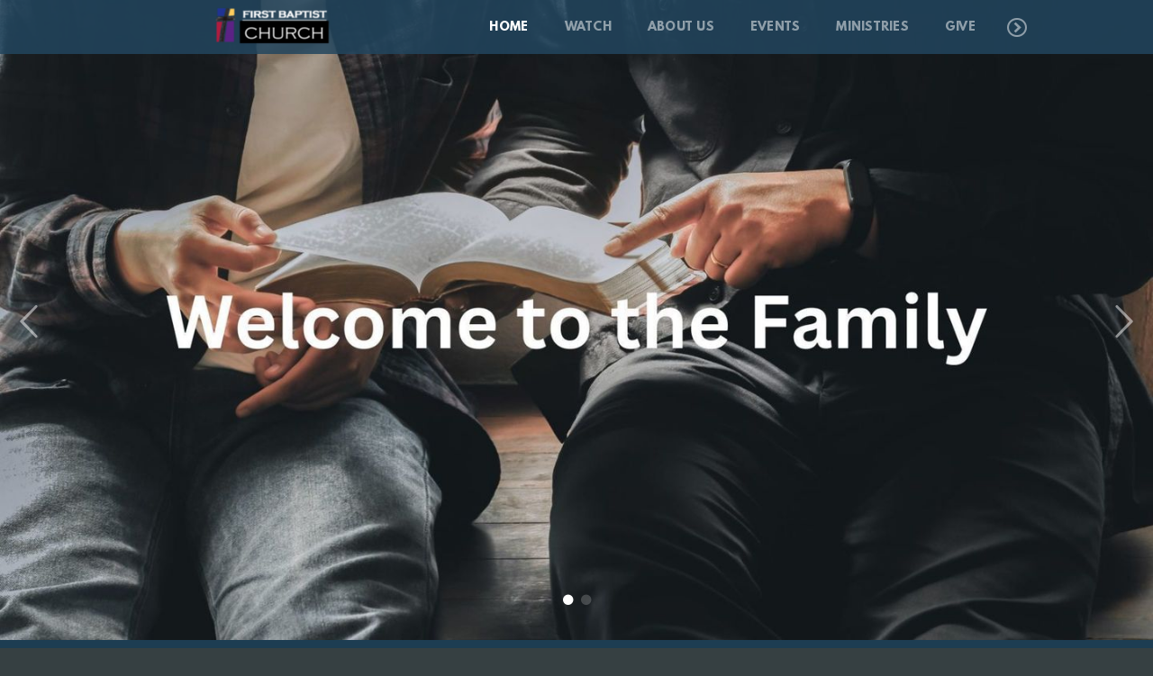

--- FILE ---
content_type: text/html
request_url: https://firstbaptistcambridge.org/
body_size: 23161
content:
<!DOCTYPE html>
<!-- tag: 26.0.62 | ref: bad13ae17 -->
<html>
  <head>
    <meta charset="utf-8">
    
    <title>First Baptist Church | Home</title>
<meta name="description" content="Welcome To First Baptist Church! - Sunday Mornings We Have Services At 8:30 Am (Traditional) And 10:45 Am (Contemporary). These Services Are Also Live Stream..." />
<meta property="og:title" content="First Baptist Church | Home" />
<meta property="og:description" content="Welcome To First Baptist Church! - Sunday Mornings We Have Services At 8:30 Am (Traditional) And 10:45 Am (Contemporary). These Services Are Also Live Stream..." />
<meta property="og:type" content="website" />
<meta property="og:url" content="https://firstbaptistcambridge.org/home" />
<meta property="og:image" content="https://s3.amazonaws.com/media.cloversites.com/c1/c11af3a2-33ee-4cec-a20b-566eaf0c9985/gallery/slides/1cc3e5ee-e512-49f3-bd0b-bd2913e1d308.jpg" />
<meta name="twitter:card" content="summary_large_image" />
<meta name="twitter:title" content="First Baptist Church | Home" />
<meta name="twitter:description" content="Welcome To First Baptist Church! - Sunday Mornings We Have Services At 8:30 Am (Traditional) And 10:45 Am (Contemporary). These Services Are Also Live Stream..." />
<meta name="twitter:image" content="https://s3.amazonaws.com/media.cloversites.com/c1/c11af3a2-33ee-4cec-a20b-566eaf0c9985/gallery/slides/1cc3e5ee-e512-49f3-bd0b-bd2913e1d308.jpg" />
    <meta name="viewport" content="width=device-width, initial-scale=1.0, maximum-scale=1.0, user-scalable=no" />

    <link rel="shortcut icon" type="image/x-icon" href="https://s3.amazonaws.com/media.cloversites.com/c1/c11af3a2-33ee-4cec-a20b-566eaf0c9985/favicons/1543956530-favicon.ico">

    <link rel="stylesheet" media="all" href="https://cdn.cloversites.com/production/websites/application-2bcce868e9ecfb6e823536cc735d148692d206c63f81a06c7f037be829b462a9.css" data_turbolinks_track="true" debug="false" />


    <link rel="stylesheet" media="all" href="https://cdn.cloversites.com/production/websites/designs/voyage/base-1b6ed5bcb6d449cd4ea1fbfd4183b682b7e409aca3123030c5aaa4119b2c2356.css" debug="false" />

    <script src="https://cdn.cloversites.com/production/websites/application-73c579df8ac31110f0b4fce5da584fa873208a32a374563cc27afe33fca3c7fc.js" class="clover" data_turbolinks_track="true" debug="false"></script>
    <script src="https://cdn.cloversites.com/production/websites/designs/voyage/base-a029fd623f815eb40b58864bb6a44486c9f5e38ab28eae5ba6820fecb8309c68.js" debug="false" data-turbolinks-track="true" class="clover"></script>


    <script>
//<![CDATA[

      var __REACT_ON_RAILS_EVENT_HANDLERS_RAN_ONCE__ = true

//]]>
</script>
    



      <link rel="stylesheet" media="screen" href="https://assets.cloversites.com/fonts/picker/leaguespartan/leaguespartan.css" class="clover" />
      <link rel="stylesheet" media="screen" href="https://fonts.googleapis.com/css?family=Roboto:500,300,500italic,300italic&amp;subset=latin,latin-ext" class="clover" />
      <link rel="stylesheet" media="screen" href="https://assets.cloversites.com/fonts/picker/proximanova/proximanovaheavy.css" class="clover" />

      <style id="color-css">:root{--subpalette1-bg:#1d3d52;--subpalette1-accent:#5f7174;--subpalette1-text:rgba(255,255,255,0.7);--subpalette1-header:#fff;--subpalette1-link:#d18266;--subpalette1-btn:#d18266;--subpalette1-gal-btn:#fff;--subpalette1-input-border:#d18266;--subpalette1-input-unselected:#fff;--subpalette1-input-selected:#d18266;--subpalette2-bg:#d5e3e6;--subpalette2-accent:#364042;--subpalette2-text:rgba(29,61,82,0.7);--subpalette2-header:#1d3d52;--subpalette2-link:#d18266;--subpalette2-btn:#d18266;--subpalette2-gal-btn:#2a2a2a;--subpalette2-input-border:#d18266;--subpalette2-input-unselected:#1d3d52;--subpalette2-input-selected:#d18266;--subpalette3-bg:#364042;--subpalette3-accent:#000;--subpalette3-text:rgba(255,255,255,0.7);--subpalette3-header:#fff;--subpalette3-link:#d18266;--subpalette3-btn:#d18266;--subpalette3-gal-btn:#fff;--subpalette3-input-border:#d18266;--subpalette3-input-unselected:#fff;--subpalette3-input-selected:#d18266;--subpalette4-bg:#fff;--subpalette4-accent:#364042;--subpalette4-text:rgba(29,61,82,0.7);--subpalette4-header:#1d3d52;--subpalette4-link:#d18266;--subpalette4-btn:#d18266;--subpalette4-gal-btn:#2a2a2a;--subpalette4-input-border:#d18266;--subpalette4-input-unselected:#1d3d52;--subpalette4-input-selected:#d18266;--nav-subpalette-bg:#23465e;--nav-subpalette-text:#fff;--nav-subpalette-accent:#d18266}.palette .site-section.header{color:#fff}.palette .site-section.header,.palette .site-section.header #more-nav-button ul:before{background-color:rgba(35,70,94,0.85)}.palette .site-section.header #more-nav-button button{color:inherit}.palette .site-section.header .sub-navigation .selected span:before{border-color:#d18266}.palette .site-section.header .sub-navigation:before{background-color:rgba(35,70,94,0.96)}.palette .mobile-nav-icon span{background-color:#fff}.palette #mobile-navigation .main-navigation,.palette #mobile-navigation .main-navigation>ul>li{background-color:#23465e}.palette #mobile-navigation .main-navigation>ul>li a{color:#fff}.palette #mobile-navigation .main-navigation>ul>li .sub-navigation{background-color:#1f3e53}.palette .site-section.subpalette1{background-color:#1d3d52;color:rgba(255,255,255,0.7)}.palette .site-section.subpalette1 .bg-helper .bg-opacity{background-color:#1d3d52}.palette .site-section.subpalette1.bg-fade.bg-fade-down .bg-helper:after{background-color:transparent;background-image:-webkit-linear-gradient(top, rgba(29,61,82,0) 3%,#1d3d52 97%);background-image:linear-gradient(to bottom, rgba(29,61,82,0) 3%,#1d3d52 97%)}.palette .site-section.subpalette1.bg-fade.bg-fade-up .bg-helper:after{background-color:transparent;background-image:-webkit-linear-gradient(top, #1d3d52 3%,rgba(29,61,82,0) 97%);background-image:linear-gradient(to bottom, #1d3d52 3%,rgba(29,61,82,0) 97%)}.palette .site-section.subpalette1.bg-fade.bg-fade-right .bg-helper:after{background-color:transparent;background-image:-webkit-linear-gradient(top, rgba(29,61,82,0) 3%,#1d3d52 97%);background-image:linear-gradient(to right, rgba(29,61,82,0) 3%,#1d3d52 97%)}.palette .site-section.subpalette1.bg-fade.bg-fade-left .bg-helper:after{background-color:transparent;background-image:-webkit-linear-gradient(top, #1d3d52 3%,rgba(29,61,82,0) 97%);background-image:linear-gradient(to right, #1d3d52 3%,rgba(29,61,82,0) 97%)}.palette .site-section.subpalette1 header{color:#fff}.palette .site-section.subpalette1 .photo-content:after{border-color:#5f7174}.palette .site-section.subpalette1 a{color:#d18266}.palette .site-section.subpalette1 a:focus,.palette .site-section.subpalette1 a:hover{color:#e3a994}.palette .site-section.subpalette1 .sites-button{background-color:#d18266;color:#fff}.palette .site-section.subpalette1 a:focus .sites-button,.palette .site-section.subpalette1 a:hover .sites-button,.palette .site-section.subpalette1 .sites-button:focus,.palette .site-section.subpalette1 .sites-button:hover{background-color:#dda28d}.palette .site-section.subpalette1.left-media-overlap .group-1,.palette .site-section.subpalette1.right-media-overlap .group-0{color:rgba(29,61,82,0.7)}.palette .site-section.subpalette1.left-media-overlap .group-1 header,.palette .site-section.subpalette1.right-media-overlap .group-0 header{color:#1d3d52}.palette .site-section.subpalette1.left-media-overlap .group-1:after,.palette .site-section.subpalette1.right-media-overlap .group-0:after{background-color:rgba(255,255,255,0.96)}.palette .site-section.subpalette1.left-media-overlap .group-1 .sites-button,.palette .site-section.subpalette1.right-media-overlap .group-0 .sites-button{background-color:#d18266;color:#fff}.palette .site-section.subpalette1.left-media-overlap .group-1 a:focus .sites-button,.palette .site-section.subpalette1.left-media-overlap .group-1 a:hover .sites-button,.palette .site-section.subpalette1.left-media-overlap .group-1 .sites-button:focus,.palette .site-section.subpalette1.left-media-overlap .group-1 .sites-button:hover,.palette .site-section.subpalette1.right-media-overlap .group-0 a:focus .sites-button,.palette .site-section.subpalette1.right-media-overlap .group-0 a:hover .sites-button,.palette .site-section.subpalette1.right-media-overlap .group-0 .sites-button:focus,.palette .site-section.subpalette1.right-media-overlap .group-0 .sites-button:hover{background-color:#dda28d}.palette .site-section.subpalette1 .slick button:before{color:#fff}.palette .site-section.subpalette1.media .media-attachment-popup{background-color:#1f2526;box-shadow:0 0 50px rgba(0,0,0,0.1)}.palette .site-section.subpalette1.media .media-attachment-popup:before{border-top-color:#1f2526}.palette .site-section.subpalette1.media .media-attachment-popup li{border-color:#b5c0c2}.palette .site-section.subpalette1.media .media-attachment-popup a{color:#fff}.palette .site-section.subpalette1.media .media-attachment-popup a:focus,.palette .site-section.subpalette1.media .media-attachment-popup a:hover{color:#fff}.palette .site-section.subpalette1.media .plyr--audio .plyr__controls,.palette .site-section.subpalette1.media .plyr--audio .plyr__control{background-color:#364042;color:#fff}.palette .site-section.subpalette1.media .plyr--audio .plyr__menu__container{background-color:#364042}.palette .site-section.subpalette1.media .plyr--audio .plyr__menu__container::after{border-top-color:rgba(54,64,66,0.9)}.palette .site-section.subpalette1.media .plyr--audio .plyr__menu__container .plyr__control--forward::after{border-left-color:rgba(255,255,255,0.8)}.palette .site-section.subpalette1.media .media-player{background-color:#364042;color:#fff;box-shadow:0 0 50px rgba(0,0,0,0.04)}.palette .site-section.subpalette1.media .media-player header{color:#fff}.palette .site-section.subpalette1.media .media-footer{border-top-color:rgba(255,255,255,0.2)}.palette .site-section.subpalette1.media .media-header div.text-content,.palette .site-section.subpalette1.media .media-footer button,.palette .site-section.subpalette1.media .media-footer .download-button{color:#fff}.palette .site-section.subpalette1.media .media-header div.text-content:focus,.palette .site-section.subpalette1.media .media-header div.text-content:hover,.palette .site-section.subpalette1.media .media-footer button:focus,.palette .site-section.subpalette1.media .media-footer button:hover,.palette .site-section.subpalette1.media .media-footer .download-button:focus,.palette .site-section.subpalette1.media .media-footer .download-button:hover{color:#fff}.palette .site-section.subpalette1.media .media-description{color:rgba(255,255,255,0.6)}.palette .site-section.subpalette1.media .media-card{box-shadow:0 0 30px rgba(0,0,0,0.03)}.palette .site-section.subpalette1.media .media-card.selected:before,.palette .site-section.subpalette1.media .media-card.selected .card-image:before{box-shadow:0 0 0 2px #fff}@media (min-width: 768px){.palette .site-section.subpalette1.media .media-card header{color:#fff}.palette .site-section.subpalette1.media .media-card.selected:before,.palette .site-section.subpalette1.media .media-card.selected .card-image:before{box-shadow:0 0 0 2px #fff}.palette .site-section.subpalette1.media .media-card .card-image,.palette .site-section.subpalette1.media .media-card .card-body{background-color:#364042;color:#fff}}.palette .site-section.subpalette1.media .media-grid li,.palette .site-section.subpalette1.media .media-list li{border-color:rgba(255,255,255,0.1)}.palette .site-section.subpalette1.media .media-list-container .card-body{background-color:transparent}.palette .site-section.subpalette1 a.event-info-container{color:inherit}.palette .site-section.subpalette1 .event-tile-item,.palette .site-section.subpalette1 .event-calendar-weeks{box-shadow:0 1px 5px rgba(255,255,255,0.5);background-color:#2a2a2a}.palette .site-section.subpalette1 .event-gallery-item .event-info-image{box-shadow:0 1px 5px rgba(255,255,255,0.5)}.palette .site-section.subpalette1 .fc-body{box-shadow:0 1px 5px rgba(255,255,255,0.5)}.palette .site-section.subpalette1 .fc-body .fc-day{border-color:rgba(255,255,255,0.25);background-color:#2a2a2a}.palette .site-section.subpalette1 a.fc-day-grid-event{background-color:transparent;border-color:transparent;color:rgba(255,255,255,0.7)}.palette .site-section.subpalette1 a.fc-day-grid-event.fc-not-end,.palette .site-section.subpalette1 a.fc-day-grid-event.fc-not-start,.palette .site-section.subpalette1 a.fc-day-grid-event.event-calendar-day-event-long{background-color:#d18266;color:#fff}.palette .site-section.subpalette1 .event-calendar-list-back{color:#d18266}.palette .site-section.subpalette1 .event-calendar-list-back:focus,.palette .site-section.subpalette1 .event-calendar-list-back:hover{color:#e3a994}@media all and (max-width: 768px){.palette .site-section.subpalette1 .event-list-item{background-color:#2a2a2a;box-shadow:0 1px 5px rgba(255,255,255,0.5)}.palette .site-section.subpalette1 .fc-day-number.fc-has-events{background-color:#d18266;color:#fff}}.palette .site-section.subpalette1.event-details img.main-event-thumbnail{box-shadow:0 20px 40px 10px rgba(255,255,255,0.1),0 26px 50px 0 rgba(255,255,255,0.24)}.palette .site-section.subpalette1.event-details .calendar-location svg path{stroke:rgba(255,255,255,0.7)}.palette .site-section.subpalette1.livestream .next_live_stream_title,.palette .site-section.subpalette1.livestream .live_stream_title,.palette .site-section.subpalette1.livestream .desc div{color:rgba(255,255,255,0.7) !important}.palette .site-section.subpalette1.form .section-header i{color:#d18266;transition:color .2s}.palette .site-section.subpalette1.form .section-header i:focus,.palette .site-section.subpalette1.form .section-header i:hover{color:#e3a994}.palette .site-section.subpalette1.form .modal .modal-dialog .modal-dialog,.palette .site-section.subpalette1.form .modal-backdrop{background-color:#1d3d52}.palette .site-section.subpalette1.form .modal .modal-dialog{color:rgba(255,255,255,0.7)}.palette .site-section.subpalette1.form .nav-tabs>li>a{color:inherit}.palette .site-section.subpalette1.form .nav-tabs>li>a:focus,.palette .site-section.subpalette1.form .nav-tabs>li>a:hover{color:inherit}.palette .site-section.subpalette1.form .nav-tabs>li:not(.active)>a{opacity:.5}.palette .site-section.subpalette1.form .nav-tabs>li.active>a{border-bottom-color:#5f7174}.palette .site-section.subpalette1.form .form-tabs .no-active-tab .nav-tabs>li.active>a{opacity:.5;border-bottom-color:transparent}.palette .site-section.subpalette1.form .intl-tel-input .country-list{color:#525252}.palette .site-section.subpalette1.form .draggable-file-upload button{color:#d18266}.palette .site-section.subpalette1.form .draggable-file-upload button:focus,.palette .site-section.subpalette1.form .draggable-file-upload button:hover{color:#e3a994}.palette .site-section.subpalette1.form .file-progress-bar{background-color:rgba(255,255,255,0.25)}.palette .site-section.subpalette1.form .file-progress{background-color:#d18266}.palette .site-section.subpalette1.form .modal .modal-dialog .modal-btn:not(.sites-button),.palette .site-section.subpalette1.form .login-actions .btn:not(.sites-button),.palette .site-section.subpalette1.form .btn.mb-action:not(.sites-button),.palette .site-section.subpalette1.form .btn-action .btn:not(.sites-button),.palette .site-section.subpalette1.form .clear-selection{color:#d18266}.palette .site-section.subpalette1.form .modal .modal-dialog .modal-btn:not(.sites-button):focus,.palette .site-section.subpalette1.form .modal .modal-dialog .modal-btn:not(.sites-button):hover,.palette .site-section.subpalette1.form .login-actions .btn:not(.sites-button):focus,.palette .site-section.subpalette1.form .login-actions .btn:not(.sites-button):hover,.palette .site-section.subpalette1.form .btn.mb-action:not(.sites-button):focus,.palette .site-section.subpalette1.form .btn.mb-action:not(.sites-button):hover,.palette .site-section.subpalette1.form .btn-action .btn:not(.sites-button):focus,.palette .site-section.subpalette1.form .btn-action .btn:not(.sites-button):hover,.palette .site-section.subpalette1.form .clear-selection:focus,.palette .site-section.subpalette1.form .clear-selection:hover{color:#e3a994}.palette .site-section.subpalette1.form .signup-slot-categories>span.active,.palette .site-section.subpalette1.form .signup-slot-categories .category-selected .more-categories{border-bottom-color:#5f7174}.palette .site-section.subpalette1.form .recurring-selector{border-bottom-color:rgba(209,130,102,0.5)}.palette .site-section.subpalette1.form .recurring-selector>span.active{border-bottom-color:#5f7174}.palette .site-section.subpalette1.form .formbuilder-step .step-index,.palette .site-section.subpalette1.form .formbuilder-step .bottom-vertical-line{background-color:rgba(108,129,143,0.85)}.palette .site-section.subpalette1.form .formbuilder-step .step-index,.palette .site-section.subpalette1.form .step-dropdown-header .step-index{color:#1d3d52}.palette .site-section.subpalette1.form .installments-table .table-header{border-bottom:1px solid #d18266}.palette .site-section.subpalette1.form .installments-table .table-row .dropdown-toggle{color:inherit}.palette .site-section.subpalette1.form .installments-table .table-row .dropdown>button:focus,.palette .site-section.subpalette1.form .installments-table .table-row .dropdown>button:hover,.palette .site-section.subpalette1.form .installments-table .table-row .dropdown.show>button{background-color:rgba(255,255,255,0.25)}.palette .site-section.subpalette1.form .k-pager-numbers .k-state-selected{background-color:#d18266;color:#1d3d52}.palette .site-section.subpalette1.form .recurring-selector>span.active{border-bottom-color:#d18266}.palette .site-section.subpalette1.form .formbuilder-step.active .step-index,.palette .site-section.subpalette1.form .step-dropdown-header .step-index{background-color:#d18266}.palette .site-section.subpalette1.form .login-dropdown .dropdown-toggle.btn{background-color:#d18266;color:#1d3d52}.palette .site-section.subpalette1.form .panel-heading,.palette .site-section.subpalette1.form .card-header{background:#d18266}.palette .site-section.subpalette1.form .panel-heading .accordion-toggle,.palette .site-section.subpalette1.form .card-header{color:#1d3d52}.palette .site-section.subpalette1 .sites-PrayerList__PostDate{opacity:.6}.palette .site-section.subpalette1 .sites-PrayerList__ContactInfoButton{color:currentColor}.palette .site-section.subpalette1 .sites-PrayerList__ContactInfoButton svg{fill:currentColor}.palette .site-section.subpalette1 .sites-PrayerList__Acknowledge svg{fill:rgba(255,255,255,0.7)}.palette .site-section.subpalette1.tabs .tabs-ribbon{background-color:#d18266}.palette .site-section.subpalette1.tabs .tab-title{background-color:#d18266;color:#fff}.palette .site-section.subpalette1.tabs .tab-title:focus,.palette .site-section.subpalette1.tabs .tab-title:hover,.palette .site-section.subpalette1.tabs .tab-title[aria-selected="true"]{background-color:#dda28d}.palette .site-section.subpalette1.accordion .accordion-title{background-color:#d18266;color:#fff}.palette .site-section.subpalette1 #clover-icon{fill:rgba(255,255,255,0.7)}.palette .site-section.subpalette1 .search-select .input-group-btn button{color:inherit}.palette .site-section.subpalette1 .checkbox>.control-label{color:inherit !important;opacity:1 !important}.palette .site-section.subpalette1 .digital-signature-field .click-to-sign,.palette .site-section.subpalette1 .digital-signature-field .sign-style-clicked,.palette .site-section.subpalette1 .digital-signature-field .sigCanvas{border-color:#000;background-color:#fff;color:#000}.palette .site-section.subpalette1 .digital-signature-field .overlay-canvas .fms-pagination-arrow-right,.palette .site-section.subpalette1 .digital-signature-field .overlay-canvas .fms-plus,.palette .site-section.subpalette1 .digital-signature-field .overlay-canvas .fms-cancel{color:#000}.palette .site-section.subpalette1 .iti__arrow{border-top-color:inherit;border-bottom-color:inherit}.palette .site-section.subpalette1 .iti__country-name{color:#525252}.palette .site-section.subpalette1 .has-error .legend,.palette .site-section.subpalette1 .has-error.form-group .control-label,.palette .site-section.subpalette1 .has-error.sites-PrayerForm__SubmissionMessage{color:#fd5b63}.palette .site-section.subpalette1 .has-error.form-group .form-help,.palette .site-section.subpalette1 .has-error.form-group .helper,.palette .site-section.subpalette1 .has-error.checkbox .form-help,.palette .site-section.subpalette1 .has-error.checkbox .helper,.palette .site-section.subpalette1 .has-error.radio .form-help,.palette .site-section.subpalette1 .has-error.radio .helper{color:#fd5b63}.palette .site-section.subpalette1 .pop-over .pop-over-container{background-color:#1d3d52;color:rgba(255,255,255,0.7)}.palette .site-section.subpalette1 .pop-over .pop-over-container .filter-option{transition:color 0.2s, background-color 0.2s}.palette .site-section.subpalette1 .pop-over .pop-over-container .filter-option:hover{background-color:rgba(209,130,102,0.25)}.palette .site-section.subpalette1 .form-group .dropdown-menu,.palette .site-section.subpalette1 .login-details .dropdown-menu{background-color:#1d3d52}.palette .site-section.subpalette1 .form-group .dropdown-menu>li>a,.palette .site-section.subpalette1 .form-group .dropdown-menu>li>a:focus,.palette .site-section.subpalette1 .form-group .dropdown-menu>li>a:hover,.palette .site-section.subpalette1 .login-details .dropdown-menu>li>a,.palette .site-section.subpalette1 .login-details .dropdown-menu>li>a:focus,.palette .site-section.subpalette1 .login-details .dropdown-menu>li>a:hover{color:rgba(255,255,255,0.7)}.palette .site-section.subpalette1 .form-group .dropdown-menu>li>a:focus,.palette .site-section.subpalette1 .form-group .dropdown-menu>li>a:hover,.palette .site-section.subpalette1 .login-details .dropdown-menu>li>a:focus,.palette .site-section.subpalette1 .login-details .dropdown-menu>li>a:hover{background-color:rgba(209,130,102,0.25)}.palette .site-section.subpalette1 .form-group .ui-select-choices,.palette .site-section.subpalette1 .login-details .ui-select-choices{background-color:#1d3d52}.palette .site-section.subpalette1 .form-group .ui-select-choices-row,.palette .site-section.subpalette1 .form-group .ui-select-choices-row:focus,.palette .site-section.subpalette1 .form-group .ui-select-choices-row:hover,.palette .site-section.subpalette1 .login-details .ui-select-choices-row,.palette .site-section.subpalette1 .login-details .ui-select-choices-row:focus,.palette .site-section.subpalette1 .login-details .ui-select-choices-row:hover{color:rgba(255,255,255,0.7)}.palette .site-section.subpalette1 .form-group .ui-select-choices-row:focus,.palette .site-section.subpalette1 .form-group .ui-select-choices-row:hover,.palette .site-section.subpalette1 .login-details .ui-select-choices-row:focus,.palette .site-section.subpalette1 .login-details .ui-select-choices-row:hover{background-color:rgba(209,130,102,0.25)}.palette .site-section.subpalette1 .form-group .ui-select-choices-row.active,.palette .site-section.subpalette1 .login-details .ui-select-choices-row.active{color:#1d3d52;background-color:#d18266}.palette .site-section.subpalette1 .ss__menu,.palette .site-section.subpalette1 .slot-category-dropdown{background-color:#1d3d52}.palette .site-section.subpalette1 .ss__option--is-focused,.palette .site-section.subpalette1 .slot-category-dropdown>span:hover{background-color:rgba(209,130,102,0.25)}.palette .site-section.subpalette1 .ss__option--is-selected,.palette .site-section.subpalette1 .slot-category-dropdown>span.active{color:#1d3d52;background-color:#d18266}.palette .site-section.subpalette1 .checkbox .helper,.palette .site-section.subpalette1 .radio .helper{border-color:currentColor}.palette .site-section.subpalette1 .checkbox label:hover .helper,.palette .site-section.subpalette1 .checkbox input:checked ~ .helper,.palette .site-section.subpalette1 .radio label:hover .helper,.palette .site-section.subpalette1 .radio input:checked ~ .helper{border-color:#d18266}.palette .site-section.subpalette1 .checkbox .helper::before{color:#d18266}.palette .site-section.subpalette1 .radio .helper::before{background-color:#d18266}.palette .site-section.subpalette1 .sites-input,.palette .site-section.subpalette1 .sites-input-group-addon{color:#d18266}.palette .site-section.subpalette1 .sites-input{border-color:#d18266}.palette .site-section.subpalette1 .sites-input::placeholder{color:rgba(209,130,102,0.5)}.palette .site-section.subpalette1 .radio-btn{border-color:#fff}.palette .site-section.subpalette1 .radio-btn .input-group-radio,.palette .site-section.subpalette1 .radio-btn .item-amount{background-color:#fff;color:#1d3d52}.palette .site-section.subpalette1 .radio-btn .item-amount.user-amount .form-control{border-color:#1d3d52;color:#1d3d52}.palette .site-section.subpalette1 .radio-btn.item-selected{border-color:#d18266}.palette .site-section.subpalette1 .radio-btn.item-selected .input-group-radio,.palette .site-section.subpalette1 .radio-btn.item-selected .item-amount{background-color:#d18266;color:#1d3d52}.palette .site-section.subpalette1 .radio-btn.item-selected .item-amount.user-amount .form-control{border-color:#1d3d52;color:#1d3d52}.palette .site-section.subpalette1 .slots .slot{background-color:#fff;border-color:#fff;color:#1d3d52}.palette .site-section.subpalette1 .slots .slot.active{background-color:#d18266;border-color:#d18266;color:#1d3d52}.palette .site-section.subpalette1 .setup-partial-payment .partial-type-picker{border-color:#d18266}.palette .site-section.subpalette1 .setup-partial-payment .partial-type-picker span{color:rgba(255,255,255,0.7)}.palette .site-section.subpalette1 .setup-partial-payment .partial-type-picker span.active{background-color:#d18266;color:#1d3d52}.palette .site-section.subpalette1 .payment-methods .choose-payment-method .payment-method .btn{border-color:rgba(209,130,102,0.25);color:rgba(255,255,255,0.7)}.palette .site-section.subpalette1 .payment-methods .choose-payment-method .payment-method .btn.active{border-color:#d18266}.palette .site-section.subpalette1 .form-group .control-label{color:#d18266;opacity:0.4}.palette .site-section.subpalette1 .form-group .radio label.control-label{color:rgba(255,255,255,0.7);opacity:1}.palette .site-section.subpalette1 .form-group .form-control,.palette .site-section.subpalette1 .form-group .dropdown-toggle,.palette .site-section.subpalette1 .form-group .ss__control{border-bottom:1px solid #d18266}.palette .site-section.subpalette1 .radio-btn,.palette .site-section.subpalette1 .slots .slot{opacity:.7}.palette .site-section.subpalette1 .radio-btn.item-selected,.palette .site-section.subpalette1 .slots .slot.active{opacity:1}.palette .site-section.subpalette1 .has-error .form-control,.palette .site-section.subpalette1 .has-error .dropdown-toggle{border-bottom-color:#fd5b63}.palette .site-section.subpalette1 .pagination a{color:rgba(255,255,255,0.7)}.palette .site-section.subpalette1 .pagination a:before,.palette .site-section.subpalette1 .pagination a:after{border-color:rgba(255,255,255,0.7)}.palette .site-alerts.subpalette1 .site-alert{background-color:#5f7174;color:#fff}.palette .site-alerts.subpalette1 .site-alert .site-alert-dismiss{color:#fff}.palette .site-alerts.subpalette1 .sites-button{background-color:#d18266;color:#fff}.palette .site-alerts.subpalette1 a:focus .sites-button,.palette .site-alerts.subpalette1 a:hover .sites-button,.palette .site-alerts.subpalette1 .sites-button:focus,.palette .site-alerts.subpalette1 .sites-button:hover{background-color:#dda28d}.palette .site-section.subpalette2{background-color:#d5e3e6;color:rgba(29,61,82,0.7)}.palette .site-section.subpalette2 .bg-helper .bg-opacity{background-color:#d5e3e6}.palette .site-section.subpalette2.bg-fade.bg-fade-down .bg-helper:after{background-color:transparent;background-image:-webkit-linear-gradient(top, rgba(213,227,230,0) 3%,#d5e3e6 97%);background-image:linear-gradient(to bottom, rgba(213,227,230,0) 3%,#d5e3e6 97%)}.palette .site-section.subpalette2.bg-fade.bg-fade-up .bg-helper:after{background-color:transparent;background-image:-webkit-linear-gradient(top, #d5e3e6 3%,rgba(213,227,230,0) 97%);background-image:linear-gradient(to bottom, #d5e3e6 3%,rgba(213,227,230,0) 97%)}.palette .site-section.subpalette2.bg-fade.bg-fade-right .bg-helper:after{background-color:transparent;background-image:-webkit-linear-gradient(top, rgba(213,227,230,0) 3%,#d5e3e6 97%);background-image:linear-gradient(to right, rgba(213,227,230,0) 3%,#d5e3e6 97%)}.palette .site-section.subpalette2.bg-fade.bg-fade-left .bg-helper:after{background-color:transparent;background-image:-webkit-linear-gradient(top, #d5e3e6 3%,rgba(213,227,230,0) 97%);background-image:linear-gradient(to right, #d5e3e6 3%,rgba(213,227,230,0) 97%)}.palette .site-section.subpalette2 header{color:#1d3d52}.palette .site-section.subpalette2 .photo-content:after{border-color:#364042}.palette .site-section.subpalette2 a{color:#d18266}.palette .site-section.subpalette2 a:focus,.palette .site-section.subpalette2 a:hover{color:#e3a994}.palette .site-section.subpalette2 .sites-button{background-color:#d18266;color:#fff}.palette .site-section.subpalette2 a:focus .sites-button,.palette .site-section.subpalette2 a:hover .sites-button,.palette .site-section.subpalette2 .sites-button:focus,.palette .site-section.subpalette2 .sites-button:hover{background-color:#dda28d}.palette .site-section.subpalette2.left-media-overlap .group-1,.palette .site-section.subpalette2.right-media-overlap .group-0{color:rgba(29,61,82,0.7)}.palette .site-section.subpalette2.left-media-overlap .group-1 header,.palette .site-section.subpalette2.right-media-overlap .group-0 header{color:#1d3d52}.palette .site-section.subpalette2.left-media-overlap .group-1:after,.palette .site-section.subpalette2.right-media-overlap .group-0:after{background-color:rgba(255,255,255,0.96)}.palette .site-section.subpalette2.left-media-overlap .group-1 .sites-button,.palette .site-section.subpalette2.right-media-overlap .group-0 .sites-button{background-color:#d18266;color:#fff}.palette .site-section.subpalette2.left-media-overlap .group-1 a:focus .sites-button,.palette .site-section.subpalette2.left-media-overlap .group-1 a:hover .sites-button,.palette .site-section.subpalette2.left-media-overlap .group-1 .sites-button:focus,.palette .site-section.subpalette2.left-media-overlap .group-1 .sites-button:hover,.palette .site-section.subpalette2.right-media-overlap .group-0 a:focus .sites-button,.palette .site-section.subpalette2.right-media-overlap .group-0 a:hover .sites-button,.palette .site-section.subpalette2.right-media-overlap .group-0 .sites-button:focus,.palette .site-section.subpalette2.right-media-overlap .group-0 .sites-button:hover{background-color:#dda28d}.palette .site-section.subpalette2 .slick button:before{color:#2a2a2a}.palette .site-section.subpalette2.media .media-attachment-popup{background-color:#e6e6e6;box-shadow:0 0 50px rgba(0,0,0,0.1)}.palette .site-section.subpalette2.media .media-attachment-popup:before{border-top-color:#e6e6e6}.palette .site-section.subpalette2.media .media-attachment-popup li{border-color:#fff}.palette .site-section.subpalette2.media .media-attachment-popup a{color:#1d3d52}.palette .site-section.subpalette2.media .media-attachment-popup a:focus,.palette .site-section.subpalette2.media .media-attachment-popup a:hover{color:#31678b}.palette .site-section.subpalette2.media .plyr--audio .plyr__controls,.palette .site-section.subpalette2.media .plyr--audio .plyr__control{background-color:#fff;color:#1d3d52}.palette .site-section.subpalette2.media .plyr--audio .plyr__menu__container{background-color:#fff}.palette .site-section.subpalette2.media .plyr--audio .plyr__menu__container::after{border-top-color:rgba(255,255,255,0.9)}.palette .site-section.subpalette2.media .plyr--audio .plyr__menu__container .plyr__control--forward::after{border-left-color:rgba(29,61,82,0.8)}.palette .site-section.subpalette2.media .media-player{background-color:#fff;color:#1d3d52;box-shadow:0 0 50px rgba(0,0,0,0.04)}.palette .site-section.subpalette2.media .media-player header{color:#1d3d52}.palette .site-section.subpalette2.media .media-footer{border-top-color:rgba(29,61,82,0.2)}.palette .site-section.subpalette2.media .media-header div.text-content,.palette .site-section.subpalette2.media .media-footer button,.palette .site-section.subpalette2.media .media-footer .download-button{color:#1d3d52}.palette .site-section.subpalette2.media .media-header div.text-content:focus,.palette .site-section.subpalette2.media .media-header div.text-content:hover,.palette .site-section.subpalette2.media .media-footer button:focus,.palette .site-section.subpalette2.media .media-footer button:hover,.palette .site-section.subpalette2.media .media-footer .download-button:focus,.palette .site-section.subpalette2.media .media-footer .download-button:hover{color:#31678b}.palette .site-section.subpalette2.media .media-description{color:rgba(29,61,82,0.6)}.palette .site-section.subpalette2.media .media-card{box-shadow:0 0 30px rgba(0,0,0,0.03)}.palette .site-section.subpalette2.media .media-card.selected:before,.palette .site-section.subpalette2.media .media-card.selected .card-image:before{box-shadow:0 0 0 2px #1d3d52}@media (min-width: 768px){.palette .site-section.subpalette2.media .media-card header{color:#1d3d52}.palette .site-section.subpalette2.media .media-card.selected:before,.palette .site-section.subpalette2.media .media-card.selected .card-image:before{box-shadow:0 0 0 2px #1d3d52}.palette .site-section.subpalette2.media .media-card .card-image,.palette .site-section.subpalette2.media .media-card .card-body{background-color:#fff;color:#1d3d52}}.palette .site-section.subpalette2.media .media-grid li,.palette .site-section.subpalette2.media .media-list li{border-color:rgba(29,61,82,0.1)}.palette .site-section.subpalette2.media .media-list-container .card-body{background-color:transparent}.palette .site-section.subpalette2 a.event-info-container{color:inherit}.palette .site-section.subpalette2 .event-tile-item,.palette .site-section.subpalette2 .event-calendar-weeks{box-shadow:0 1px 5px rgba(29,61,82,0.5);background-color:#fff}.palette .site-section.subpalette2 .event-gallery-item .event-info-image{box-shadow:0 1px 5px rgba(29,61,82,0.5)}.palette .site-section.subpalette2 .fc-body{box-shadow:0 1px 5px rgba(29,61,82,0.5)}.palette .site-section.subpalette2 .fc-body .fc-day{border-color:rgba(29,61,82,0.25);background-color:#fff}.palette .site-section.subpalette2 a.fc-day-grid-event{background-color:transparent;border-color:transparent;color:rgba(29,61,82,0.7)}.palette .site-section.subpalette2 a.fc-day-grid-event.fc-not-end,.palette .site-section.subpalette2 a.fc-day-grid-event.fc-not-start,.palette .site-section.subpalette2 a.fc-day-grid-event.event-calendar-day-event-long{background-color:#d18266;color:#fff}.palette .site-section.subpalette2 .event-calendar-list-back{color:#d18266}.palette .site-section.subpalette2 .event-calendar-list-back:focus,.palette .site-section.subpalette2 .event-calendar-list-back:hover{color:#e3a994}@media all and (max-width: 768px){.palette .site-section.subpalette2 .event-list-item{background-color:#fff;box-shadow:0 1px 5px rgba(29,61,82,0.5)}.palette .site-section.subpalette2 .fc-day-number.fc-has-events{background-color:#d18266;color:#fff}}.palette .site-section.subpalette2.event-details img.main-event-thumbnail{box-shadow:0 20px 40px 10px rgba(29,61,82,0.1),0 26px 50px 0 rgba(29,61,82,0.24)}.palette .site-section.subpalette2.event-details .calendar-location svg path{stroke:rgba(29,61,82,0.7)}.palette .site-section.subpalette2.livestream .next_live_stream_title,.palette .site-section.subpalette2.livestream .live_stream_title,.palette .site-section.subpalette2.livestream .desc div{color:rgba(29,61,82,0.7) !important}.palette .site-section.subpalette2.form .section-header i{color:#d18266;transition:color .2s}.palette .site-section.subpalette2.form .section-header i:focus,.palette .site-section.subpalette2.form .section-header i:hover{color:#e3a994}.palette .site-section.subpalette2.form .modal .modal-dialog .modal-dialog,.palette .site-section.subpalette2.form .modal-backdrop{background-color:#d5e3e6}.palette .site-section.subpalette2.form .modal .modal-dialog{color:rgba(29,61,82,0.7)}.palette .site-section.subpalette2.form .nav-tabs>li>a{color:inherit}.palette .site-section.subpalette2.form .nav-tabs>li>a:focus,.palette .site-section.subpalette2.form .nav-tabs>li>a:hover{color:inherit}.palette .site-section.subpalette2.form .nav-tabs>li:not(.active)>a{opacity:.5}.palette .site-section.subpalette2.form .nav-tabs>li.active>a{border-bottom-color:#364042}.palette .site-section.subpalette2.form .form-tabs .no-active-tab .nav-tabs>li.active>a{opacity:.5;border-bottom-color:transparent}.palette .site-section.subpalette2.form .intl-tel-input .country-list{color:#525252}.palette .site-section.subpalette2.form .draggable-file-upload button{color:#d18266}.palette .site-section.subpalette2.form .draggable-file-upload button:focus,.palette .site-section.subpalette2.form .draggable-file-upload button:hover{color:#e3a994}.palette .site-section.subpalette2.form .file-progress-bar{background-color:rgba(29,61,82,0.25)}.palette .site-section.subpalette2.form .file-progress{background-color:#d18266}.palette .site-section.subpalette2.form .modal .modal-dialog .modal-btn:not(.sites-button),.palette .site-section.subpalette2.form .login-actions .btn:not(.sites-button),.palette .site-section.subpalette2.form .btn.mb-action:not(.sites-button),.palette .site-section.subpalette2.form .btn-action .btn:not(.sites-button),.palette .site-section.subpalette2.form .clear-selection{color:#d18266}.palette .site-section.subpalette2.form .modal .modal-dialog .modal-btn:not(.sites-button):focus,.palette .site-section.subpalette2.form .modal .modal-dialog .modal-btn:not(.sites-button):hover,.palette .site-section.subpalette2.form .login-actions .btn:not(.sites-button):focus,.palette .site-section.subpalette2.form .login-actions .btn:not(.sites-button):hover,.palette .site-section.subpalette2.form .btn.mb-action:not(.sites-button):focus,.palette .site-section.subpalette2.form .btn.mb-action:not(.sites-button):hover,.palette .site-section.subpalette2.form .btn-action .btn:not(.sites-button):focus,.palette .site-section.subpalette2.form .btn-action .btn:not(.sites-button):hover,.palette .site-section.subpalette2.form .clear-selection:focus,.palette .site-section.subpalette2.form .clear-selection:hover{color:#e3a994}.palette .site-section.subpalette2.form .signup-slot-categories>span.active,.palette .site-section.subpalette2.form .signup-slot-categories .category-selected .more-categories{border-bottom-color:#364042}.palette .site-section.subpalette2.form .recurring-selector{border-bottom-color:rgba(209,130,102,0.5)}.palette .site-section.subpalette2.form .recurring-selector>span.active{border-bottom-color:#364042}.palette .site-section.subpalette2.form .formbuilder-step .step-index,.palette .site-section.subpalette2.form .formbuilder-step .bottom-vertical-line{background-color:rgba(149,169,178,0.85)}.palette .site-section.subpalette2.form .formbuilder-step .step-index,.palette .site-section.subpalette2.form .step-dropdown-header .step-index{color:#d5e3e6}.palette .site-section.subpalette2.form .installments-table .table-header{border-bottom:1px solid #d18266}.palette .site-section.subpalette2.form .installments-table .table-row .dropdown-toggle{color:inherit}.palette .site-section.subpalette2.form .installments-table .table-row .dropdown>button:focus,.palette .site-section.subpalette2.form .installments-table .table-row .dropdown>button:hover,.palette .site-section.subpalette2.form .installments-table .table-row .dropdown.show>button{background-color:rgba(29,61,82,0.25)}.palette .site-section.subpalette2.form .k-pager-numbers .k-state-selected{background-color:#d18266;color:#d5e3e6}.palette .site-section.subpalette2.form .recurring-selector>span.active{border-bottom-color:#d18266}.palette .site-section.subpalette2.form .formbuilder-step.active .step-index,.palette .site-section.subpalette2.form .step-dropdown-header .step-index{background-color:#d18266}.palette .site-section.subpalette2.form .login-dropdown .dropdown-toggle.btn{background-color:#d18266;color:#d5e3e6}.palette .site-section.subpalette2.form .panel-heading,.palette .site-section.subpalette2.form .card-header{background:#d18266}.palette .site-section.subpalette2.form .panel-heading .accordion-toggle,.palette .site-section.subpalette2.form .card-header{color:#d5e3e6}.palette .site-section.subpalette2 .sites-PrayerList__PostDate{opacity:.6}.palette .site-section.subpalette2 .sites-PrayerList__ContactInfoButton{color:currentColor}.palette .site-section.subpalette2 .sites-PrayerList__ContactInfoButton svg{fill:currentColor}.palette .site-section.subpalette2 .sites-PrayerList__Acknowledge svg{fill:rgba(29,61,82,0.7)}.palette .site-section.subpalette2.tabs .tabs-ribbon{background-color:#d18266}.palette .site-section.subpalette2.tabs .tab-title{background-color:#d18266;color:#fff}.palette .site-section.subpalette2.tabs .tab-title:focus,.palette .site-section.subpalette2.tabs .tab-title:hover,.palette .site-section.subpalette2.tabs .tab-title[aria-selected="true"]{background-color:#dda28d}.palette .site-section.subpalette2.accordion .accordion-title{background-color:#d18266;color:#fff}.palette .site-section.subpalette2 #clover-icon{fill:rgba(29,61,82,0.7)}.palette .site-section.subpalette2 .search-select .input-group-btn button{color:inherit}.palette .site-section.subpalette2 .checkbox>.control-label{color:inherit !important;opacity:1 !important}.palette .site-section.subpalette2 .digital-signature-field .click-to-sign,.palette .site-section.subpalette2 .digital-signature-field .sign-style-clicked,.palette .site-section.subpalette2 .digital-signature-field .sigCanvas{border-color:#000;background-color:#fff;color:#000}.palette .site-section.subpalette2 .digital-signature-field .overlay-canvas .fms-pagination-arrow-right,.palette .site-section.subpalette2 .digital-signature-field .overlay-canvas .fms-plus,.palette .site-section.subpalette2 .digital-signature-field .overlay-canvas .fms-cancel{color:#000}.palette .site-section.subpalette2 .iti__arrow{border-top-color:inherit;border-bottom-color:inherit}.palette .site-section.subpalette2 .iti__country-name{color:#525252}.palette .site-section.subpalette2 .has-error .legend,.palette .site-section.subpalette2 .has-error.form-group .control-label,.palette .site-section.subpalette2 .has-error.sites-PrayerForm__SubmissionMessage{color:#fd5b63}.palette .site-section.subpalette2 .has-error.form-group .form-help,.palette .site-section.subpalette2 .has-error.form-group .helper,.palette .site-section.subpalette2 .has-error.checkbox .form-help,.palette .site-section.subpalette2 .has-error.checkbox .helper,.palette .site-section.subpalette2 .has-error.radio .form-help,.palette .site-section.subpalette2 .has-error.radio .helper{color:#fd5b63}.palette .site-section.subpalette2 .pop-over .pop-over-container{background-color:#d5e3e6;color:rgba(29,61,82,0.7)}.palette .site-section.subpalette2 .pop-over .pop-over-container .filter-option{transition:color 0.2s, background-color 0.2s}.palette .site-section.subpalette2 .pop-over .pop-over-container .filter-option:hover{background-color:rgba(209,130,102,0.25)}.palette .site-section.subpalette2 .form-group .dropdown-menu,.palette .site-section.subpalette2 .login-details .dropdown-menu{background-color:#d5e3e6}.palette .site-section.subpalette2 .form-group .dropdown-menu>li>a,.palette .site-section.subpalette2 .form-group .dropdown-menu>li>a:focus,.palette .site-section.subpalette2 .form-group .dropdown-menu>li>a:hover,.palette .site-section.subpalette2 .login-details .dropdown-menu>li>a,.palette .site-section.subpalette2 .login-details .dropdown-menu>li>a:focus,.palette .site-section.subpalette2 .login-details .dropdown-menu>li>a:hover{color:rgba(29,61,82,0.7)}.palette .site-section.subpalette2 .form-group .dropdown-menu>li>a:focus,.palette .site-section.subpalette2 .form-group .dropdown-menu>li>a:hover,.palette .site-section.subpalette2 .login-details .dropdown-menu>li>a:focus,.palette .site-section.subpalette2 .login-details .dropdown-menu>li>a:hover{background-color:rgba(209,130,102,0.25)}.palette .site-section.subpalette2 .form-group .ui-select-choices,.palette .site-section.subpalette2 .login-details .ui-select-choices{background-color:#d5e3e6}.palette .site-section.subpalette2 .form-group .ui-select-choices-row,.palette .site-section.subpalette2 .form-group .ui-select-choices-row:focus,.palette .site-section.subpalette2 .form-group .ui-select-choices-row:hover,.palette .site-section.subpalette2 .login-details .ui-select-choices-row,.palette .site-section.subpalette2 .login-details .ui-select-choices-row:focus,.palette .site-section.subpalette2 .login-details .ui-select-choices-row:hover{color:rgba(29,61,82,0.7)}.palette .site-section.subpalette2 .form-group .ui-select-choices-row:focus,.palette .site-section.subpalette2 .form-group .ui-select-choices-row:hover,.palette .site-section.subpalette2 .login-details .ui-select-choices-row:focus,.palette .site-section.subpalette2 .login-details .ui-select-choices-row:hover{background-color:rgba(209,130,102,0.25)}.palette .site-section.subpalette2 .form-group .ui-select-choices-row.active,.palette .site-section.subpalette2 .login-details .ui-select-choices-row.active{color:#d5e3e6;background-color:#d18266}.palette .site-section.subpalette2 .ss__menu,.palette .site-section.subpalette2 .slot-category-dropdown{background-color:#d5e3e6}.palette .site-section.subpalette2 .ss__option--is-focused,.palette .site-section.subpalette2 .slot-category-dropdown>span:hover{background-color:rgba(209,130,102,0.25)}.palette .site-section.subpalette2 .ss__option--is-selected,.palette .site-section.subpalette2 .slot-category-dropdown>span.active{color:#d5e3e6;background-color:#d18266}.palette .site-section.subpalette2 .checkbox .helper,.palette .site-section.subpalette2 .radio .helper{border-color:currentColor}.palette .site-section.subpalette2 .checkbox label:hover .helper,.palette .site-section.subpalette2 .checkbox input:checked ~ .helper,.palette .site-section.subpalette2 .radio label:hover .helper,.palette .site-section.subpalette2 .radio input:checked ~ .helper{border-color:#d18266}.palette .site-section.subpalette2 .checkbox .helper::before{color:#d18266}.palette .site-section.subpalette2 .radio .helper::before{background-color:#d18266}.palette .site-section.subpalette2 .sites-input,.palette .site-section.subpalette2 .sites-input-group-addon{color:#d18266}.palette .site-section.subpalette2 .sites-input{border-color:#d18266}.palette .site-section.subpalette2 .sites-input::placeholder{color:rgba(209,130,102,0.5)}.palette .site-section.subpalette2 .radio-btn{border-color:#1d3d52}.palette .site-section.subpalette2 .radio-btn .input-group-radio,.palette .site-section.subpalette2 .radio-btn .item-amount{background-color:#1d3d52;color:#d5e3e6}.palette .site-section.subpalette2 .radio-btn .item-amount.user-amount .form-control{border-color:#d5e3e6;color:#d5e3e6}.palette .site-section.subpalette2 .radio-btn.item-selected{border-color:#d18266}.palette .site-section.subpalette2 .radio-btn.item-selected .input-group-radio,.palette .site-section.subpalette2 .radio-btn.item-selected .item-amount{background-color:#d18266;color:#d5e3e6}.palette .site-section.subpalette2 .radio-btn.item-selected .item-amount.user-amount .form-control{border-color:#d5e3e6;color:#d5e3e6}.palette .site-section.subpalette2 .slots .slot{background-color:#1d3d52;border-color:#1d3d52;color:#d5e3e6}.palette .site-section.subpalette2 .slots .slot.active{background-color:#d18266;border-color:#d18266;color:#d5e3e6}.palette .site-section.subpalette2 .setup-partial-payment .partial-type-picker{border-color:#d18266}.palette .site-section.subpalette2 .setup-partial-payment .partial-type-picker span{color:rgba(29,61,82,0.7)}.palette .site-section.subpalette2 .setup-partial-payment .partial-type-picker span.active{background-color:#d18266;color:#d5e3e6}.palette .site-section.subpalette2 .payment-methods .choose-payment-method .payment-method .btn{border-color:rgba(209,130,102,0.25);color:rgba(29,61,82,0.7)}.palette .site-section.subpalette2 .payment-methods .choose-payment-method .payment-method .btn.active{border-color:#d18266}.palette .site-section.subpalette2 .form-group .control-label{color:#d18266;opacity:0.4}.palette .site-section.subpalette2 .form-group .radio label.control-label{color:rgba(29,61,82,0.7);opacity:1}.palette .site-section.subpalette2 .form-group .form-control,.palette .site-section.subpalette2 .form-group .dropdown-toggle,.palette .site-section.subpalette2 .form-group .ss__control{border-bottom:1px solid #d18266}.palette .site-section.subpalette2 .radio-btn,.palette .site-section.subpalette2 .slots .slot{opacity:.7}.palette .site-section.subpalette2 .radio-btn.item-selected,.palette .site-section.subpalette2 .slots .slot.active{opacity:1}.palette .site-section.subpalette2 .has-error .form-control,.palette .site-section.subpalette2 .has-error .dropdown-toggle{border-bottom-color:#fd5b63}.palette .site-section.subpalette2 .pagination a{color:rgba(29,61,82,0.7)}.palette .site-section.subpalette2 .pagination a:before,.palette .site-section.subpalette2 .pagination a:after{border-color:rgba(29,61,82,0.7)}.palette .site-alerts.subpalette2 .site-alert{background-color:#364042;color:#fff}.palette .site-alerts.subpalette2 .site-alert .site-alert-dismiss{color:#fff}.palette .site-alerts.subpalette2 .sites-button{background-color:#d18266;color:#fff}.palette .site-alerts.subpalette2 a:focus .sites-button,.palette .site-alerts.subpalette2 a:hover .sites-button,.palette .site-alerts.subpalette2 .sites-button:focus,.palette .site-alerts.subpalette2 .sites-button:hover{background-color:#dda28d}.palette .site-section.subpalette3{background-color:#364042;color:rgba(255,255,255,0.7)}.palette .site-section.subpalette3 .bg-helper .bg-opacity{background-color:#364042}.palette .site-section.subpalette3.bg-fade.bg-fade-down .bg-helper:after{background-color:transparent;background-image:-webkit-linear-gradient(top, rgba(54,64,66,0) 3%,#364042 97%);background-image:linear-gradient(to bottom, rgba(54,64,66,0) 3%,#364042 97%)}.palette .site-section.subpalette3.bg-fade.bg-fade-up .bg-helper:after{background-color:transparent;background-image:-webkit-linear-gradient(top, #364042 3%,rgba(54,64,66,0) 97%);background-image:linear-gradient(to bottom, #364042 3%,rgba(54,64,66,0) 97%)}.palette .site-section.subpalette3.bg-fade.bg-fade-right .bg-helper:after{background-color:transparent;background-image:-webkit-linear-gradient(top, rgba(54,64,66,0) 3%,#364042 97%);background-image:linear-gradient(to right, rgba(54,64,66,0) 3%,#364042 97%)}.palette .site-section.subpalette3.bg-fade.bg-fade-left .bg-helper:after{background-color:transparent;background-image:-webkit-linear-gradient(top, #364042 3%,rgba(54,64,66,0) 97%);background-image:linear-gradient(to right, #364042 3%,rgba(54,64,66,0) 97%)}.palette .site-section.subpalette3 header{color:#fff}.palette .site-section.subpalette3 .photo-content:after{border-color:#000}.palette .site-section.subpalette3 a{color:#d18266}.palette .site-section.subpalette3 a:focus,.palette .site-section.subpalette3 a:hover{color:#e3a994}.palette .site-section.subpalette3 .sites-button{background-color:#d18266;color:#fff}.palette .site-section.subpalette3 a:focus .sites-button,.palette .site-section.subpalette3 a:hover .sites-button,.palette .site-section.subpalette3 .sites-button:focus,.palette .site-section.subpalette3 .sites-button:hover{background-color:#dda28d}.palette .site-section.subpalette3.left-media-overlap .group-1,.palette .site-section.subpalette3.right-media-overlap .group-0{color:rgba(29,61,82,0.7)}.palette .site-section.subpalette3.left-media-overlap .group-1 header,.palette .site-section.subpalette3.right-media-overlap .group-0 header{color:#1d3d52}.palette .site-section.subpalette3.left-media-overlap .group-1:after,.palette .site-section.subpalette3.right-media-overlap .group-0:after{background-color:rgba(255,255,255,0.96)}.palette .site-section.subpalette3.left-media-overlap .group-1 .sites-button,.palette .site-section.subpalette3.right-media-overlap .group-0 .sites-button{background-color:#d18266;color:#fff}.palette .site-section.subpalette3.left-media-overlap .group-1 a:focus .sites-button,.palette .site-section.subpalette3.left-media-overlap .group-1 a:hover .sites-button,.palette .site-section.subpalette3.left-media-overlap .group-1 .sites-button:focus,.palette .site-section.subpalette3.left-media-overlap .group-1 .sites-button:hover,.palette .site-section.subpalette3.right-media-overlap .group-0 a:focus .sites-button,.palette .site-section.subpalette3.right-media-overlap .group-0 a:hover .sites-button,.palette .site-section.subpalette3.right-media-overlap .group-0 .sites-button:focus,.palette .site-section.subpalette3.right-media-overlap .group-0 .sites-button:hover{background-color:#dda28d}.palette .site-section.subpalette3 .slick button:before{color:#fff}.palette .site-section.subpalette3.media .media-attachment-popup{background-color:#10212c;box-shadow:0 0 50px rgba(0,0,0,0.1)}.palette .site-section.subpalette3.media .media-attachment-popup:before{border-top-color:#10212c}.palette .site-section.subpalette3.media .media-attachment-popup li{border-color:#95bed9}.palette .site-section.subpalette3.media .media-attachment-popup a{color:#fff}.palette .site-section.subpalette3.media .media-attachment-popup a:focus,.palette .site-section.subpalette3.media .media-attachment-popup a:hover{color:#fff}.palette .site-section.subpalette3.media .plyr--audio .plyr__controls,.palette .site-section.subpalette3.media .plyr--audio .plyr__control{background-color:#1d3d52;color:#fff}.palette .site-section.subpalette3.media .plyr--audio .plyr__menu__container{background-color:#1d3d52}.palette .site-section.subpalette3.media .plyr--audio .plyr__menu__container::after{border-top-color:rgba(29,61,82,0.9)}.palette .site-section.subpalette3.media .plyr--audio .plyr__menu__container .plyr__control--forward::after{border-left-color:rgba(255,255,255,0.8)}.palette .site-section.subpalette3.media .media-player{background-color:#1d3d52;color:#fff;box-shadow:none}.palette .site-section.subpalette3.media .media-player header{color:#fff}.palette .site-section.subpalette3.media .media-footer{border-top-color:rgba(255,255,255,0.2)}.palette .site-section.subpalette3.media .media-header div.text-content,.palette .site-section.subpalette3.media .media-footer button,.palette .site-section.subpalette3.media .media-footer .download-button{color:#fff}.palette .site-section.subpalette3.media .media-header div.text-content:focus,.palette .site-section.subpalette3.media .media-header div.text-content:hover,.palette .site-section.subpalette3.media .media-footer button:focus,.palette .site-section.subpalette3.media .media-footer button:hover,.palette .site-section.subpalette3.media .media-footer .download-button:focus,.palette .site-section.subpalette3.media .media-footer .download-button:hover{color:#fff}.palette .site-section.subpalette3.media .media-description{color:rgba(255,255,255,0.6)}.palette .site-section.subpalette3.media .media-card.selected:before,.palette .site-section.subpalette3.media .media-card.selected .card-image:before{box-shadow:0 0 0 2px #fff}@media (min-width: 768px){.palette .site-section.subpalette3.media .media-card header{color:#fff}.palette .site-section.subpalette3.media .media-card.selected:before,.palette .site-section.subpalette3.media .media-card.selected .card-image:before{box-shadow:0 0 0 2px #fff}.palette .site-section.subpalette3.media .media-card .card-image,.palette .site-section.subpalette3.media .media-card .card-body{background-color:#1d3d52;color:#fff}}.palette .site-section.subpalette3.media .media-grid li,.palette .site-section.subpalette3.media .media-list li{border-color:rgba(255,255,255,0.1)}.palette .site-section.subpalette3.media .media-list-container .card-body{background-color:transparent}.palette .site-section.subpalette3 a.event-info-container{color:inherit}.palette .site-section.subpalette3 .event-tile-item,.palette .site-section.subpalette3 .event-calendar-weeks{box-shadow:0 1px 5px rgba(255,255,255,0.5);background-color:#2a2a2a}.palette .site-section.subpalette3 .event-gallery-item .event-info-image{box-shadow:0 1px 5px rgba(255,255,255,0.5)}.palette .site-section.subpalette3 .fc-body{box-shadow:0 1px 5px rgba(255,255,255,0.5)}.palette .site-section.subpalette3 .fc-body .fc-day{border-color:rgba(255,255,255,0.25);background-color:#2a2a2a}.palette .site-section.subpalette3 a.fc-day-grid-event{background-color:transparent;border-color:transparent;color:rgba(255,255,255,0.7)}.palette .site-section.subpalette3 a.fc-day-grid-event.fc-not-end,.palette .site-section.subpalette3 a.fc-day-grid-event.fc-not-start,.palette .site-section.subpalette3 a.fc-day-grid-event.event-calendar-day-event-long{background-color:#d18266;color:#fff}.palette .site-section.subpalette3 .event-calendar-list-back{color:#d18266}.palette .site-section.subpalette3 .event-calendar-list-back:focus,.palette .site-section.subpalette3 .event-calendar-list-back:hover{color:#e3a994}@media all and (max-width: 768px){.palette .site-section.subpalette3 .event-list-item{background-color:#2a2a2a;box-shadow:0 1px 5px rgba(255,255,255,0.5)}.palette .site-section.subpalette3 .fc-day-number.fc-has-events{background-color:#d18266;color:#fff}}.palette .site-section.subpalette3.event-details img.main-event-thumbnail{box-shadow:0 20px 40px 10px rgba(255,255,255,0.1),0 26px 50px 0 rgba(255,255,255,0.24)}.palette .site-section.subpalette3.event-details .calendar-location svg path{stroke:rgba(255,255,255,0.7)}.palette .site-section.subpalette3.livestream .next_live_stream_title,.palette .site-section.subpalette3.livestream .live_stream_title,.palette .site-section.subpalette3.livestream .desc div{color:rgba(255,255,255,0.7) !important}.palette .site-section.subpalette3.form .section-header i{color:#d18266;transition:color .2s}.palette .site-section.subpalette3.form .section-header i:focus,.palette .site-section.subpalette3.form .section-header i:hover{color:#e3a994}.palette .site-section.subpalette3.form .modal .modal-dialog .modal-dialog,.palette .site-section.subpalette3.form .modal-backdrop{background-color:#364042}.palette .site-section.subpalette3.form .modal .modal-dialog{color:rgba(255,255,255,0.7)}.palette .site-section.subpalette3.form .nav-tabs>li>a{color:inherit}.palette .site-section.subpalette3.form .nav-tabs>li>a:focus,.palette .site-section.subpalette3.form .nav-tabs>li>a:hover{color:inherit}.palette .site-section.subpalette3.form .nav-tabs>li:not(.active)>a{opacity:.5}.palette .site-section.subpalette3.form .nav-tabs>li.active>a{border-bottom-color:#000}.palette .site-section.subpalette3.form .form-tabs .no-active-tab .nav-tabs>li.active>a{opacity:.5;border-bottom-color:transparent}.palette .site-section.subpalette3.form .intl-tel-input .country-list{color:#525252}.palette .site-section.subpalette3.form .draggable-file-upload button{color:#d18266}.palette .site-section.subpalette3.form .draggable-file-upload button:focus,.palette .site-section.subpalette3.form .draggable-file-upload button:hover{color:#e3a994}.palette .site-section.subpalette3.form .file-progress-bar{background-color:rgba(255,255,255,0.25)}.palette .site-section.subpalette3.form .file-progress{background-color:#d18266}.palette .site-section.subpalette3.form .modal .modal-dialog .modal-btn:not(.sites-button),.palette .site-section.subpalette3.form .login-actions .btn:not(.sites-button),.palette .site-section.subpalette3.form .btn.mb-action:not(.sites-button),.palette .site-section.subpalette3.form .btn-action .btn:not(.sites-button),.palette .site-section.subpalette3.form .clear-selection{color:#d18266}.palette .site-section.subpalette3.form .modal .modal-dialog .modal-btn:not(.sites-button):focus,.palette .site-section.subpalette3.form .modal .modal-dialog .modal-btn:not(.sites-button):hover,.palette .site-section.subpalette3.form .login-actions .btn:not(.sites-button):focus,.palette .site-section.subpalette3.form .login-actions .btn:not(.sites-button):hover,.palette .site-section.subpalette3.form .btn.mb-action:not(.sites-button):focus,.palette .site-section.subpalette3.form .btn.mb-action:not(.sites-button):hover,.palette .site-section.subpalette3.form .btn-action .btn:not(.sites-button):focus,.palette .site-section.subpalette3.form .btn-action .btn:not(.sites-button):hover,.palette .site-section.subpalette3.form .clear-selection:focus,.palette .site-section.subpalette3.form .clear-selection:hover{color:#e3a994}.palette .site-section.subpalette3.form .signup-slot-categories>span.active,.palette .site-section.subpalette3.form .signup-slot-categories .category-selected .more-categories{border-bottom-color:#000}.palette .site-section.subpalette3.form .recurring-selector{border-bottom-color:rgba(209,130,102,0.5)}.palette .site-section.subpalette3.form .recurring-selector>span.active{border-bottom-color:#000}.palette .site-section.subpalette3.form .formbuilder-step .step-index,.palette .site-section.subpalette3.form .formbuilder-step .bottom-vertical-line{background-color:rgba(124,131,132,0.85)}.palette .site-section.subpalette3.form .formbuilder-step .step-index,.palette .site-section.subpalette3.form .step-dropdown-header .step-index{color:#364042}.palette .site-section.subpalette3.form .installments-table .table-header{border-bottom:1px solid #d18266}.palette .site-section.subpalette3.form .installments-table .table-row .dropdown-toggle{color:inherit}.palette .site-section.subpalette3.form .installments-table .table-row .dropdown>button:focus,.palette .site-section.subpalette3.form .installments-table .table-row .dropdown>button:hover,.palette .site-section.subpalette3.form .installments-table .table-row .dropdown.show>button{background-color:rgba(255,255,255,0.25)}.palette .site-section.subpalette3.form .k-pager-numbers .k-state-selected{background-color:#d18266;color:#364042}.palette .site-section.subpalette3.form .recurring-selector>span.active{border-bottom-color:#d18266}.palette .site-section.subpalette3.form .formbuilder-step.active .step-index,.palette .site-section.subpalette3.form .step-dropdown-header .step-index{background-color:#d18266}.palette .site-section.subpalette3.form .login-dropdown .dropdown-toggle.btn{background-color:#d18266;color:#364042}.palette .site-section.subpalette3.form .panel-heading,.palette .site-section.subpalette3.form .card-header{background:#d18266}.palette .site-section.subpalette3.form .panel-heading .accordion-toggle,.palette .site-section.subpalette3.form .card-header{color:#364042}.palette .site-section.subpalette3 .sites-PrayerList__PostDate{opacity:.6}.palette .site-section.subpalette3 .sites-PrayerList__ContactInfoButton{color:currentColor}.palette .site-section.subpalette3 .sites-PrayerList__ContactInfoButton svg{fill:currentColor}.palette .site-section.subpalette3 .sites-PrayerList__Acknowledge svg{fill:rgba(255,255,255,0.7)}.palette .site-section.subpalette3.tabs .tabs-ribbon{background-color:#d18266}.palette .site-section.subpalette3.tabs .tab-title{background-color:#d18266;color:#fff}.palette .site-section.subpalette3.tabs .tab-title:focus,.palette .site-section.subpalette3.tabs .tab-title:hover,.palette .site-section.subpalette3.tabs .tab-title[aria-selected="true"]{background-color:#dda28d}.palette .site-section.subpalette3.accordion .accordion-title{background-color:#d18266;color:#fff}.palette .site-section.subpalette3 #clover-icon{fill:rgba(255,255,255,0.7)}.palette .site-section.subpalette3 .search-select .input-group-btn button{color:inherit}.palette .site-section.subpalette3 .checkbox>.control-label{color:inherit !important;opacity:1 !important}.palette .site-section.subpalette3 .digital-signature-field .click-to-sign,.palette .site-section.subpalette3 .digital-signature-field .sign-style-clicked,.palette .site-section.subpalette3 .digital-signature-field .sigCanvas{border-color:#000;background-color:#fff;color:#000}.palette .site-section.subpalette3 .digital-signature-field .overlay-canvas .fms-pagination-arrow-right,.palette .site-section.subpalette3 .digital-signature-field .overlay-canvas .fms-plus,.palette .site-section.subpalette3 .digital-signature-field .overlay-canvas .fms-cancel{color:#000}.palette .site-section.subpalette3 .iti__arrow{border-top-color:inherit;border-bottom-color:inherit}.palette .site-section.subpalette3 .iti__country-name{color:#525252}.palette .site-section.subpalette3 .has-error .legend,.palette .site-section.subpalette3 .has-error.form-group .control-label,.palette .site-section.subpalette3 .has-error.sites-PrayerForm__SubmissionMessage{color:#fd5b63}.palette .site-section.subpalette3 .has-error.form-group .form-help,.palette .site-section.subpalette3 .has-error.form-group .helper,.palette .site-section.subpalette3 .has-error.checkbox .form-help,.palette .site-section.subpalette3 .has-error.checkbox .helper,.palette .site-section.subpalette3 .has-error.radio .form-help,.palette .site-section.subpalette3 .has-error.radio .helper{color:#fd5b63}.palette .site-section.subpalette3 .pop-over .pop-over-container{background-color:#364042;color:rgba(255,255,255,0.7)}.palette .site-section.subpalette3 .pop-over .pop-over-container .filter-option{transition:color 0.2s, background-color 0.2s}.palette .site-section.subpalette3 .pop-over .pop-over-container .filter-option:hover{background-color:rgba(209,130,102,0.25)}.palette .site-section.subpalette3 .form-group .dropdown-menu,.palette .site-section.subpalette3 .login-details .dropdown-menu{background-color:#364042}.palette .site-section.subpalette3 .form-group .dropdown-menu>li>a,.palette .site-section.subpalette3 .form-group .dropdown-menu>li>a:focus,.palette .site-section.subpalette3 .form-group .dropdown-menu>li>a:hover,.palette .site-section.subpalette3 .login-details .dropdown-menu>li>a,.palette .site-section.subpalette3 .login-details .dropdown-menu>li>a:focus,.palette .site-section.subpalette3 .login-details .dropdown-menu>li>a:hover{color:rgba(255,255,255,0.7)}.palette .site-section.subpalette3 .form-group .dropdown-menu>li>a:focus,.palette .site-section.subpalette3 .form-group .dropdown-menu>li>a:hover,.palette .site-section.subpalette3 .login-details .dropdown-menu>li>a:focus,.palette .site-section.subpalette3 .login-details .dropdown-menu>li>a:hover{background-color:rgba(209,130,102,0.25)}.palette .site-section.subpalette3 .form-group .ui-select-choices,.palette .site-section.subpalette3 .login-details .ui-select-choices{background-color:#364042}.palette .site-section.subpalette3 .form-group .ui-select-choices-row,.palette .site-section.subpalette3 .form-group .ui-select-choices-row:focus,.palette .site-section.subpalette3 .form-group .ui-select-choices-row:hover,.palette .site-section.subpalette3 .login-details .ui-select-choices-row,.palette .site-section.subpalette3 .login-details .ui-select-choices-row:focus,.palette .site-section.subpalette3 .login-details .ui-select-choices-row:hover{color:rgba(255,255,255,0.7)}.palette .site-section.subpalette3 .form-group .ui-select-choices-row:focus,.palette .site-section.subpalette3 .form-group .ui-select-choices-row:hover,.palette .site-section.subpalette3 .login-details .ui-select-choices-row:focus,.palette .site-section.subpalette3 .login-details .ui-select-choices-row:hover{background-color:rgba(209,130,102,0.25)}.palette .site-section.subpalette3 .form-group .ui-select-choices-row.active,.palette .site-section.subpalette3 .login-details .ui-select-choices-row.active{color:#364042;background-color:#d18266}.palette .site-section.subpalette3 .ss__menu,.palette .site-section.subpalette3 .slot-category-dropdown{background-color:#364042}.palette .site-section.subpalette3 .ss__option--is-focused,.palette .site-section.subpalette3 .slot-category-dropdown>span:hover{background-color:rgba(209,130,102,0.25)}.palette .site-section.subpalette3 .ss__option--is-selected,.palette .site-section.subpalette3 .slot-category-dropdown>span.active{color:#364042;background-color:#d18266}.palette .site-section.subpalette3 .checkbox .helper,.palette .site-section.subpalette3 .radio .helper{border-color:currentColor}.palette .site-section.subpalette3 .checkbox label:hover .helper,.palette .site-section.subpalette3 .checkbox input:checked ~ .helper,.palette .site-section.subpalette3 .radio label:hover .helper,.palette .site-section.subpalette3 .radio input:checked ~ .helper{border-color:#d18266}.palette .site-section.subpalette3 .checkbox .helper::before{color:#d18266}.palette .site-section.subpalette3 .radio .helper::before{background-color:#d18266}.palette .site-section.subpalette3 .sites-input,.palette .site-section.subpalette3 .sites-input-group-addon{color:#d18266}.palette .site-section.subpalette3 .sites-input{border-color:#d18266}.palette .site-section.subpalette3 .sites-input::placeholder{color:rgba(209,130,102,0.5)}.palette .site-section.subpalette3 .radio-btn{border-color:#fff}.palette .site-section.subpalette3 .radio-btn .input-group-radio,.palette .site-section.subpalette3 .radio-btn .item-amount{background-color:#fff;color:#364042}.palette .site-section.subpalette3 .radio-btn .item-amount.user-amount .form-control{border-color:#364042;color:#364042}.palette .site-section.subpalette3 .radio-btn.item-selected{border-color:#d18266}.palette .site-section.subpalette3 .radio-btn.item-selected .input-group-radio,.palette .site-section.subpalette3 .radio-btn.item-selected .item-amount{background-color:#d18266;color:#364042}.palette .site-section.subpalette3 .radio-btn.item-selected .item-amount.user-amount .form-control{border-color:#364042;color:#364042}.palette .site-section.subpalette3 .slots .slot{background-color:#fff;border-color:#fff;color:#364042}.palette .site-section.subpalette3 .slots .slot.active{background-color:#d18266;border-color:#d18266;color:#364042}.palette .site-section.subpalette3 .setup-partial-payment .partial-type-picker{border-color:#d18266}.palette .site-section.subpalette3 .setup-partial-payment .partial-type-picker span{color:rgba(255,255,255,0.7)}.palette .site-section.subpalette3 .setup-partial-payment .partial-type-picker span.active{background-color:#d18266;color:#364042}.palette .site-section.subpalette3 .payment-methods .choose-payment-method .payment-method .btn{border-color:rgba(209,130,102,0.25);color:rgba(255,255,255,0.7)}.palette .site-section.subpalette3 .payment-methods .choose-payment-method .payment-method .btn.active{border-color:#d18266}.palette .site-section.subpalette3 .form-group .control-label{color:#d18266;opacity:0.4}.palette .site-section.subpalette3 .form-group .radio label.control-label{color:rgba(255,255,255,0.7);opacity:1}.palette .site-section.subpalette3 .form-group .form-control,.palette .site-section.subpalette3 .form-group .dropdown-toggle,.palette .site-section.subpalette3 .form-group .ss__control{border-bottom:1px solid #d18266}.palette .site-section.subpalette3 .radio-btn,.palette .site-section.subpalette3 .slots .slot{opacity:.7}.palette .site-section.subpalette3 .radio-btn.item-selected,.palette .site-section.subpalette3 .slots .slot.active{opacity:1}.palette .site-section.subpalette3 .has-error .form-control,.palette .site-section.subpalette3 .has-error .dropdown-toggle{border-bottom-color:#fd5b63}.palette .site-section.subpalette3 .pagination a{color:rgba(255,255,255,0.7)}.palette .site-section.subpalette3 .pagination a:before,.palette .site-section.subpalette3 .pagination a:after{border-color:rgba(255,255,255,0.7)}.palette .site-alerts.subpalette3 .site-alert{background-color:#000;color:#fff}.palette .site-alerts.subpalette3 .site-alert .site-alert-dismiss{color:#fff}.palette .site-alerts.subpalette3 .sites-button{background-color:#d18266;color:#fff}.palette .site-alerts.subpalette3 a:focus .sites-button,.palette .site-alerts.subpalette3 a:hover .sites-button,.palette .site-alerts.subpalette3 .sites-button:focus,.palette .site-alerts.subpalette3 .sites-button:hover{background-color:#dda28d}.palette .site-section.subpalette4{background-color:#fff;color:rgba(29,61,82,0.7)}.palette .site-section.subpalette4 .bg-helper .bg-opacity{background-color:#fff}.palette .site-section.subpalette4.bg-fade.bg-fade-down .bg-helper:after{background-color:transparent;background-image:-webkit-linear-gradient(top, rgba(255,255,255,0) 3%,#fff 97%);background-image:linear-gradient(to bottom, rgba(255,255,255,0) 3%,#fff 97%)}.palette .site-section.subpalette4.bg-fade.bg-fade-up .bg-helper:after{background-color:transparent;background-image:-webkit-linear-gradient(top, #fff 3%,rgba(255,255,255,0) 97%);background-image:linear-gradient(to bottom, #fff 3%,rgba(255,255,255,0) 97%)}.palette .site-section.subpalette4.bg-fade.bg-fade-right .bg-helper:after{background-color:transparent;background-image:-webkit-linear-gradient(top, rgba(255,255,255,0) 3%,#fff 97%);background-image:linear-gradient(to right, rgba(255,255,255,0) 3%,#fff 97%)}.palette .site-section.subpalette4.bg-fade.bg-fade-left .bg-helper:after{background-color:transparent;background-image:-webkit-linear-gradient(top, #fff 3%,rgba(255,255,255,0) 97%);background-image:linear-gradient(to right, #fff 3%,rgba(255,255,255,0) 97%)}.palette .site-section.subpalette4 header{color:#1d3d52}.palette .site-section.subpalette4 .photo-content:after{border-color:#364042}.palette .site-section.subpalette4 a{color:#d18266}.palette .site-section.subpalette4 a:focus,.palette .site-section.subpalette4 a:hover{color:#e3a994}.palette .site-section.subpalette4 .sites-button{background-color:#d18266;color:#fff}.palette .site-section.subpalette4 a:focus .sites-button,.palette .site-section.subpalette4 a:hover .sites-button,.palette .site-section.subpalette4 .sites-button:focus,.palette .site-section.subpalette4 .sites-button:hover{background-color:#dda28d}.palette .site-section.subpalette4.left-media-overlap .group-1,.palette .site-section.subpalette4.right-media-overlap .group-0{color:rgba(29,61,82,0.7)}.palette .site-section.subpalette4.left-media-overlap .group-1 header,.palette .site-section.subpalette4.right-media-overlap .group-0 header{color:#1d3d52}.palette .site-section.subpalette4.left-media-overlap .group-1:after,.palette .site-section.subpalette4.right-media-overlap .group-0:after{background-color:rgba(255,255,255,0.96)}.palette .site-section.subpalette4.left-media-overlap .group-1 .sites-button,.palette .site-section.subpalette4.right-media-overlap .group-0 .sites-button{background-color:#d18266;color:#fff}.palette .site-section.subpalette4.left-media-overlap .group-1 a:focus .sites-button,.palette .site-section.subpalette4.left-media-overlap .group-1 a:hover .sites-button,.palette .site-section.subpalette4.left-media-overlap .group-1 .sites-button:focus,.palette .site-section.subpalette4.left-media-overlap .group-1 .sites-button:hover,.palette .site-section.subpalette4.right-media-overlap .group-0 a:focus .sites-button,.palette .site-section.subpalette4.right-media-overlap .group-0 a:hover .sites-button,.palette .site-section.subpalette4.right-media-overlap .group-0 .sites-button:focus,.palette .site-section.subpalette4.right-media-overlap .group-0 .sites-button:hover{background-color:#dda28d}.palette .site-section.subpalette4 .slick button:before{color:#2a2a2a}.palette .site-section.subpalette4.media .media-attachment-popup{background-color:#b5ced3;box-shadow:0 0 50px rgba(0,0,0,0.1)}.palette .site-section.subpalette4.media .media-attachment-popup:before{border-top-color:#b5ced3}.palette .site-section.subpalette4.media .media-attachment-popup li{border-color:#fff}.palette .site-section.subpalette4.media .media-attachment-popup a{color:#1d3d52}.palette .site-section.subpalette4.media .media-attachment-popup a:focus,.palette .site-section.subpalette4.media .media-attachment-popup a:hover{color:#31678b}.palette .site-section.subpalette4.media .plyr--audio .plyr__controls,.palette .site-section.subpalette4.media .plyr--audio .plyr__control{background-color:#d5e3e6;color:#1d3d52}.palette .site-section.subpalette4.media .plyr--audio .plyr__menu__container{background-color:#d5e3e6}.palette .site-section.subpalette4.media .plyr--audio .plyr__menu__container::after{border-top-color:rgba(213,227,230,0.9)}.palette .site-section.subpalette4.media .plyr--audio .plyr__menu__container .plyr__control--forward::after{border-left-color:rgba(29,61,82,0.8)}.palette .site-section.subpalette4.media .media-player{background-color:#d5e3e6;color:#1d3d52;box-shadow:none}.palette .site-section.subpalette4.media .media-player header{color:#1d3d52}.palette .site-section.subpalette4.media .media-footer{border-top-color:rgba(29,61,82,0.2)}.palette .site-section.subpalette4.media .media-header div.text-content,.palette .site-section.subpalette4.media .media-footer button,.palette .site-section.subpalette4.media .media-footer .download-button{color:#1d3d52}.palette .site-section.subpalette4.media .media-header div.text-content:focus,.palette .site-section.subpalette4.media .media-header div.text-content:hover,.palette .site-section.subpalette4.media .media-footer button:focus,.palette .site-section.subpalette4.media .media-footer button:hover,.palette .site-section.subpalette4.media .media-footer .download-button:focus,.palette .site-section.subpalette4.media .media-footer .download-button:hover{color:#31678b}.palette .site-section.subpalette4.media .media-description{color:rgba(29,61,82,0.6)}.palette .site-section.subpalette4.media .media-card.selected:before,.palette .site-section.subpalette4.media .media-card.selected .card-image:before{box-shadow:0 0 0 2px #1d3d52}@media (min-width: 768px){.palette .site-section.subpalette4.media .media-card header{color:#1d3d52}.palette .site-section.subpalette4.media .media-card.selected:before,.palette .site-section.subpalette4.media .media-card.selected .card-image:before{box-shadow:0 0 0 2px #1d3d52}.palette .site-section.subpalette4.media .media-card .card-image,.palette .site-section.subpalette4.media .media-card .card-body{background-color:#d5e3e6;color:#1d3d52}}.palette .site-section.subpalette4.media .media-grid li,.palette .site-section.subpalette4.media .media-list li{border-color:rgba(29,61,82,0.1)}.palette .site-section.subpalette4.media .media-list-container .card-body{background-color:transparent}.palette .site-section.subpalette4 a.event-info-container{color:inherit}.palette .site-section.subpalette4 .event-tile-item,.palette .site-section.subpalette4 .event-calendar-weeks{box-shadow:0 1px 5px rgba(29,61,82,0.5);background-color:#fff}.palette .site-section.subpalette4 .event-gallery-item .event-info-image{box-shadow:0 1px 5px rgba(29,61,82,0.5)}.palette .site-section.subpalette4 .fc-body{box-shadow:0 1px 5px rgba(29,61,82,0.5)}.palette .site-section.subpalette4 .fc-body .fc-day{border-color:rgba(29,61,82,0.25);background-color:#fff}.palette .site-section.subpalette4 a.fc-day-grid-event{background-color:transparent;border-color:transparent;color:rgba(29,61,82,0.7)}.palette .site-section.subpalette4 a.fc-day-grid-event.fc-not-end,.palette .site-section.subpalette4 a.fc-day-grid-event.fc-not-start,.palette .site-section.subpalette4 a.fc-day-grid-event.event-calendar-day-event-long{background-color:#d18266;color:#fff}.palette .site-section.subpalette4 .event-calendar-list-back{color:#d18266}.palette .site-section.subpalette4 .event-calendar-list-back:focus,.palette .site-section.subpalette4 .event-calendar-list-back:hover{color:#e3a994}@media all and (max-width: 768px){.palette .site-section.subpalette4 .event-list-item{background-color:#fff;box-shadow:0 1px 5px rgba(29,61,82,0.5)}.palette .site-section.subpalette4 .fc-day-number.fc-has-events{background-color:#d18266;color:#fff}}.palette .site-section.subpalette4.event-details img.main-event-thumbnail{box-shadow:0 20px 40px 10px rgba(29,61,82,0.1),0 26px 50px 0 rgba(29,61,82,0.24)}.palette .site-section.subpalette4.event-details .calendar-location svg path{stroke:rgba(29,61,82,0.7)}.palette .site-section.subpalette4.livestream .next_live_stream_title,.palette .site-section.subpalette4.livestream .live_stream_title,.palette .site-section.subpalette4.livestream .desc div{color:rgba(29,61,82,0.7) !important}.palette .site-section.subpalette4.form .section-header i{color:#d18266;transition:color .2s}.palette .site-section.subpalette4.form .section-header i:focus,.palette .site-section.subpalette4.form .section-header i:hover{color:#e3a994}.palette .site-section.subpalette4.form .modal .modal-dialog .modal-dialog,.palette .site-section.subpalette4.form .modal-backdrop{background-color:#fff}.palette .site-section.subpalette4.form .modal .modal-dialog{color:rgba(29,61,82,0.7)}.palette .site-section.subpalette4.form .nav-tabs>li>a{color:inherit}.palette .site-section.subpalette4.form .nav-tabs>li>a:focus,.palette .site-section.subpalette4.form .nav-tabs>li>a:hover{color:inherit}.palette .site-section.subpalette4.form .nav-tabs>li:not(.active)>a{opacity:.5}.palette .site-section.subpalette4.form .nav-tabs>li.active>a{border-bottom-color:#364042}.palette .site-section.subpalette4.form .form-tabs .no-active-tab .nav-tabs>li.active>a{opacity:.5;border-bottom-color:transparent}.palette .site-section.subpalette4.form .intl-tel-input .country-list{color:#525252}.palette .site-section.subpalette4.form .draggable-file-upload button{color:#d18266}.palette .site-section.subpalette4.form .draggable-file-upload button:focus,.palette .site-section.subpalette4.form .draggable-file-upload button:hover{color:#e3a994}.palette .site-section.subpalette4.form .file-progress-bar{background-color:rgba(29,61,82,0.25)}.palette .site-section.subpalette4.form .file-progress{background-color:#d18266}.palette .site-section.subpalette4.form .modal .modal-dialog .modal-btn:not(.sites-button),.palette .site-section.subpalette4.form .login-actions .btn:not(.sites-button),.palette .site-section.subpalette4.form .btn.mb-action:not(.sites-button),.palette .site-section.subpalette4.form .btn-action .btn:not(.sites-button),.palette .site-section.subpalette4.form .clear-selection{color:#d18266}.palette .site-section.subpalette4.form .modal .modal-dialog .modal-btn:not(.sites-button):focus,.palette .site-section.subpalette4.form .modal .modal-dialog .modal-btn:not(.sites-button):hover,.palette .site-section.subpalette4.form .login-actions .btn:not(.sites-button):focus,.palette .site-section.subpalette4.form .login-actions .btn:not(.sites-button):hover,.palette .site-section.subpalette4.form .btn.mb-action:not(.sites-button):focus,.palette .site-section.subpalette4.form .btn.mb-action:not(.sites-button):hover,.palette .site-section.subpalette4.form .btn-action .btn:not(.sites-button):focus,.palette .site-section.subpalette4.form .btn-action .btn:not(.sites-button):hover,.palette .site-section.subpalette4.form .clear-selection:focus,.palette .site-section.subpalette4.form .clear-selection:hover{color:#e3a994}.palette .site-section.subpalette4.form .signup-slot-categories>span.active,.palette .site-section.subpalette4.form .signup-slot-categories .category-selected .more-categories{border-bottom-color:#364042}.palette .site-section.subpalette4.form .recurring-selector{border-bottom-color:rgba(209,130,102,0.5)}.palette .site-section.subpalette4.form .recurring-selector>span.active{border-bottom-color:#364042}.palette .site-section.subpalette4.form .formbuilder-step .step-index,.palette .site-section.subpalette4.form .formbuilder-step .bottom-vertical-line{background-color:rgba(176,187,194,0.85)}.palette .site-section.subpalette4.form .formbuilder-step .step-index,.palette .site-section.subpalette4.form .step-dropdown-header .step-index{color:#fff}.palette .site-section.subpalette4.form .installments-table .table-header{border-bottom:1px solid #d18266}.palette .site-section.subpalette4.form .installments-table .table-row .dropdown-toggle{color:inherit}.palette .site-section.subpalette4.form .installments-table .table-row .dropdown>button:focus,.palette .site-section.subpalette4.form .installments-table .table-row .dropdown>button:hover,.palette .site-section.subpalette4.form .installments-table .table-row .dropdown.show>button{background-color:rgba(29,61,82,0.25)}.palette .site-section.subpalette4.form .k-pager-numbers .k-state-selected{background-color:#d18266;color:#fff}.palette .site-section.subpalette4.form .recurring-selector>span.active{border-bottom-color:#d18266}.palette .site-section.subpalette4.form .formbuilder-step.active .step-index,.palette .site-section.subpalette4.form .step-dropdown-header .step-index{background-color:#d18266}.palette .site-section.subpalette4.form .login-dropdown .dropdown-toggle.btn{background-color:#d18266;color:#fff}.palette .site-section.subpalette4.form .panel-heading,.palette .site-section.subpalette4.form .card-header{background:#d18266}.palette .site-section.subpalette4.form .panel-heading .accordion-toggle,.palette .site-section.subpalette4.form .card-header{color:#fff}.palette .site-section.subpalette4 .sites-PrayerList__PostDate{opacity:.6}.palette .site-section.subpalette4 .sites-PrayerList__ContactInfoButton{color:currentColor}.palette .site-section.subpalette4 .sites-PrayerList__ContactInfoButton svg{fill:currentColor}.palette .site-section.subpalette4 .sites-PrayerList__Acknowledge svg{fill:rgba(29,61,82,0.7)}.palette .site-section.subpalette4.tabs .tabs-ribbon{background-color:#d18266}.palette .site-section.subpalette4.tabs .tab-title{background-color:#d18266;color:#fff}.palette .site-section.subpalette4.tabs .tab-title:focus,.palette .site-section.subpalette4.tabs .tab-title:hover,.palette .site-section.subpalette4.tabs .tab-title[aria-selected="true"]{background-color:#dda28d}.palette .site-section.subpalette4.accordion .accordion-title{background-color:#d18266;color:#fff}.palette .site-section.subpalette4 #clover-icon{fill:rgba(29,61,82,0.7)}.palette .site-section.subpalette4 .search-select .input-group-btn button{color:inherit}.palette .site-section.subpalette4 .checkbox>.control-label{color:inherit !important;opacity:1 !important}.palette .site-section.subpalette4 .digital-signature-field .click-to-sign,.palette .site-section.subpalette4 .digital-signature-field .sign-style-clicked,.palette .site-section.subpalette4 .digital-signature-field .sigCanvas{border-color:#000;background-color:#fff;color:#000}.palette .site-section.subpalette4 .digital-signature-field .overlay-canvas .fms-pagination-arrow-right,.palette .site-section.subpalette4 .digital-signature-field .overlay-canvas .fms-plus,.palette .site-section.subpalette4 .digital-signature-field .overlay-canvas .fms-cancel{color:#000}.palette .site-section.subpalette4 .iti__arrow{border-top-color:inherit;border-bottom-color:inherit}.palette .site-section.subpalette4 .iti__country-name{color:#525252}.palette .site-section.subpalette4 .has-error .legend,.palette .site-section.subpalette4 .has-error.form-group .control-label,.palette .site-section.subpalette4 .has-error.sites-PrayerForm__SubmissionMessage{color:#fd5b63}.palette .site-section.subpalette4 .has-error.form-group .form-help,.palette .site-section.subpalette4 .has-error.form-group .helper,.palette .site-section.subpalette4 .has-error.checkbox .form-help,.palette .site-section.subpalette4 .has-error.checkbox .helper,.palette .site-section.subpalette4 .has-error.radio .form-help,.palette .site-section.subpalette4 .has-error.radio .helper{color:#fd5b63}.palette .site-section.subpalette4 .pop-over .pop-over-container{background-color:#fff;color:rgba(29,61,82,0.7)}.palette .site-section.subpalette4 .pop-over .pop-over-container .filter-option{transition:color 0.2s, background-color 0.2s}.palette .site-section.subpalette4 .pop-over .pop-over-container .filter-option:hover{background-color:rgba(209,130,102,0.25)}.palette .site-section.subpalette4 .form-group .dropdown-menu,.palette .site-section.subpalette4 .login-details .dropdown-menu{background-color:#fff}.palette .site-section.subpalette4 .form-group .dropdown-menu>li>a,.palette .site-section.subpalette4 .form-group .dropdown-menu>li>a:focus,.palette .site-section.subpalette4 .form-group .dropdown-menu>li>a:hover,.palette .site-section.subpalette4 .login-details .dropdown-menu>li>a,.palette .site-section.subpalette4 .login-details .dropdown-menu>li>a:focus,.palette .site-section.subpalette4 .login-details .dropdown-menu>li>a:hover{color:rgba(29,61,82,0.7)}.palette .site-section.subpalette4 .form-group .dropdown-menu>li>a:focus,.palette .site-section.subpalette4 .form-group .dropdown-menu>li>a:hover,.palette .site-section.subpalette4 .login-details .dropdown-menu>li>a:focus,.palette .site-section.subpalette4 .login-details .dropdown-menu>li>a:hover{background-color:rgba(209,130,102,0.25)}.palette .site-section.subpalette4 .form-group .ui-select-choices,.palette .site-section.subpalette4 .login-details .ui-select-choices{background-color:#fff}.palette .site-section.subpalette4 .form-group .ui-select-choices-row,.palette .site-section.subpalette4 .form-group .ui-select-choices-row:focus,.palette .site-section.subpalette4 .form-group .ui-select-choices-row:hover,.palette .site-section.subpalette4 .login-details .ui-select-choices-row,.palette .site-section.subpalette4 .login-details .ui-select-choices-row:focus,.palette .site-section.subpalette4 .login-details .ui-select-choices-row:hover{color:rgba(29,61,82,0.7)}.palette .site-section.subpalette4 .form-group .ui-select-choices-row:focus,.palette .site-section.subpalette4 .form-group .ui-select-choices-row:hover,.palette .site-section.subpalette4 .login-details .ui-select-choices-row:focus,.palette .site-section.subpalette4 .login-details .ui-select-choices-row:hover{background-color:rgba(209,130,102,0.25)}.palette .site-section.subpalette4 .form-group .ui-select-choices-row.active,.palette .site-section.subpalette4 .login-details .ui-select-choices-row.active{color:#fff;background-color:#d18266}.palette .site-section.subpalette4 .ss__menu,.palette .site-section.subpalette4 .slot-category-dropdown{background-color:#fff}.palette .site-section.subpalette4 .ss__option--is-focused,.palette .site-section.subpalette4 .slot-category-dropdown>span:hover{background-color:rgba(209,130,102,0.25)}.palette .site-section.subpalette4 .ss__option--is-selected,.palette .site-section.subpalette4 .slot-category-dropdown>span.active{color:#fff;background-color:#d18266}.palette .site-section.subpalette4 .checkbox .helper,.palette .site-section.subpalette4 .radio .helper{border-color:currentColor}.palette .site-section.subpalette4 .checkbox label:hover .helper,.palette .site-section.subpalette4 .checkbox input:checked ~ .helper,.palette .site-section.subpalette4 .radio label:hover .helper,.palette .site-section.subpalette4 .radio input:checked ~ .helper{border-color:#d18266}.palette .site-section.subpalette4 .checkbox .helper::before{color:#d18266}.palette .site-section.subpalette4 .radio .helper::before{background-color:#d18266}.palette .site-section.subpalette4 .sites-input,.palette .site-section.subpalette4 .sites-input-group-addon{color:#d18266}.palette .site-section.subpalette4 .sites-input{border-color:#d18266}.palette .site-section.subpalette4 .sites-input::placeholder{color:rgba(209,130,102,0.5)}.palette .site-section.subpalette4 .radio-btn{border-color:#1d3d52}.palette .site-section.subpalette4 .radio-btn .input-group-radio,.palette .site-section.subpalette4 .radio-btn .item-amount{background-color:#1d3d52;color:#fff}.palette .site-section.subpalette4 .radio-btn .item-amount.user-amount .form-control{border-color:#fff;color:#fff}.palette .site-section.subpalette4 .radio-btn.item-selected{border-color:#d18266}.palette .site-section.subpalette4 .radio-btn.item-selected .input-group-radio,.palette .site-section.subpalette4 .radio-btn.item-selected .item-amount{background-color:#d18266;color:#fff}.palette .site-section.subpalette4 .radio-btn.item-selected .item-amount.user-amount .form-control{border-color:#fff;color:#fff}.palette .site-section.subpalette4 .slots .slot{background-color:#1d3d52;border-color:#1d3d52;color:#fff}.palette .site-section.subpalette4 .slots .slot.active{background-color:#d18266;border-color:#d18266;color:#fff}.palette .site-section.subpalette4 .setup-partial-payment .partial-type-picker{border-color:#d18266}.palette .site-section.subpalette4 .setup-partial-payment .partial-type-picker span{color:rgba(29,61,82,0.7)}.palette .site-section.subpalette4 .setup-partial-payment .partial-type-picker span.active{background-color:#d18266;color:#fff}.palette .site-section.subpalette4 .payment-methods .choose-payment-method .payment-method .btn{border-color:rgba(209,130,102,0.25);color:rgba(29,61,82,0.7)}.palette .site-section.subpalette4 .payment-methods .choose-payment-method .payment-method .btn.active{border-color:#d18266}.palette .site-section.subpalette4 .form-group .control-label{color:#d18266;opacity:0.4}.palette .site-section.subpalette4 .form-group .radio label.control-label{color:rgba(29,61,82,0.7);opacity:1}.palette .site-section.subpalette4 .form-group .form-control,.palette .site-section.subpalette4 .form-group .dropdown-toggle,.palette .site-section.subpalette4 .form-group .ss__control{border-bottom:1px solid #d18266}.palette .site-section.subpalette4 .radio-btn,.palette .site-section.subpalette4 .slots .slot{opacity:.7}.palette .site-section.subpalette4 .radio-btn.item-selected,.palette .site-section.subpalette4 .slots .slot.active{opacity:1}.palette .site-section.subpalette4 .has-error .form-control,.palette .site-section.subpalette4 .has-error .dropdown-toggle{border-bottom-color:#fd5b63}.palette .site-section.subpalette4 .pagination a{color:rgba(29,61,82,0.7)}.palette .site-section.subpalette4 .pagination a:before,.palette .site-section.subpalette4 .pagination a:after{border-color:rgba(29,61,82,0.7)}.palette .site-alerts.subpalette4 .site-alert{background-color:#364042;color:#fff}.palette .site-alerts.subpalette4 .site-alert .site-alert-dismiss{color:#fff}.palette .site-alerts.subpalette4 .sites-button{background-color:#d18266;color:#fff}.palette .site-alerts.subpalette4 a:focus .sites-button,.palette .site-alerts.subpalette4 a:hover .sites-button,.palette .site-alerts.subpalette4 .sites-button:focus,.palette .site-alerts.subpalette4 .sites-button:hover{background-color:#dda28d}.palette .parallax-slider.subpalette1{background-color:#1d3d52}.palette .parallax-slider.subpalette1 .bg-helper .bg-opacity{background-color:#1d3d52}.palette .parallax-slider.subpalette1.bg-fade.bg-fade-down .bg-helper:after{background-color:transparent;background-image:-webkit-linear-gradient(top, rgba(29,61,82,0) 3%,#1d3d52 97%);background-image:linear-gradient(to bottom, rgba(29,61,82,0) 3%,#1d3d52 97%)}.palette .parallax-slider.subpalette1.bg-fade.bg-fade-up .bg-helper:after{background-color:transparent;background-image:-webkit-linear-gradient(top, #1d3d52 3%,rgba(29,61,82,0) 97%);background-image:linear-gradient(to bottom, #1d3d52 3%,rgba(29,61,82,0) 97%)}.palette .parallax-slider.subpalette1.bg-fade.bg-fade-right .bg-helper:after{background-color:transparent;background-image:-webkit-linear-gradient(top, rgba(29,61,82,0) 3%,#1d3d52 97%);background-image:linear-gradient(to right, rgba(29,61,82,0) 3%,#1d3d52 97%)}.palette .parallax-slider.subpalette1.bg-fade.bg-fade-left .bg-helper:after{background-color:transparent;background-image:-webkit-linear-gradient(top, #1d3d52 3%,rgba(29,61,82,0) 97%);background-image:linear-gradient(to right, #1d3d52 3%,rgba(29,61,82,0) 97%)}.palette .parallax-slider.subpalette2{background-color:#d5e3e6}.palette .parallax-slider.subpalette2 .bg-helper .bg-opacity{background-color:#d5e3e6}.palette .parallax-slider.subpalette2.bg-fade.bg-fade-down .bg-helper:after{background-color:transparent;background-image:-webkit-linear-gradient(top, rgba(213,227,230,0) 3%,#d5e3e6 97%);background-image:linear-gradient(to bottom, rgba(213,227,230,0) 3%,#d5e3e6 97%)}.palette .parallax-slider.subpalette2.bg-fade.bg-fade-up .bg-helper:after{background-color:transparent;background-image:-webkit-linear-gradient(top, #d5e3e6 3%,rgba(213,227,230,0) 97%);background-image:linear-gradient(to bottom, #d5e3e6 3%,rgba(213,227,230,0) 97%)}.palette .parallax-slider.subpalette2.bg-fade.bg-fade-right .bg-helper:after{background-color:transparent;background-image:-webkit-linear-gradient(top, rgba(213,227,230,0) 3%,#d5e3e6 97%);background-image:linear-gradient(to right, rgba(213,227,230,0) 3%,#d5e3e6 97%)}.palette .parallax-slider.subpalette2.bg-fade.bg-fade-left .bg-helper:after{background-color:transparent;background-image:-webkit-linear-gradient(top, #d5e3e6 3%,rgba(213,227,230,0) 97%);background-image:linear-gradient(to right, #d5e3e6 3%,rgba(213,227,230,0) 97%)}.palette .parallax-slider.subpalette3{background-color:#364042}.palette .parallax-slider.subpalette3 .bg-helper .bg-opacity{background-color:#364042}.palette .parallax-slider.subpalette3.bg-fade.bg-fade-down .bg-helper:after{background-color:transparent;background-image:-webkit-linear-gradient(top, rgba(54,64,66,0) 3%,#364042 97%);background-image:linear-gradient(to bottom, rgba(54,64,66,0) 3%,#364042 97%)}.palette .parallax-slider.subpalette3.bg-fade.bg-fade-up .bg-helper:after{background-color:transparent;background-image:-webkit-linear-gradient(top, #364042 3%,rgba(54,64,66,0) 97%);background-image:linear-gradient(to bottom, #364042 3%,rgba(54,64,66,0) 97%)}.palette .parallax-slider.subpalette3.bg-fade.bg-fade-right .bg-helper:after{background-color:transparent;background-image:-webkit-linear-gradient(top, rgba(54,64,66,0) 3%,#364042 97%);background-image:linear-gradient(to right, rgba(54,64,66,0) 3%,#364042 97%)}.palette .parallax-slider.subpalette3.bg-fade.bg-fade-left .bg-helper:after{background-color:transparent;background-image:-webkit-linear-gradient(top, #364042 3%,rgba(54,64,66,0) 97%);background-image:linear-gradient(to right, #364042 3%,rgba(54,64,66,0) 97%)}.palette .parallax-slider.subpalette4{background-color:#fff}.palette .parallax-slider.subpalette4 .bg-helper .bg-opacity{background-color:#fff}.palette .parallax-slider.subpalette4.bg-fade.bg-fade-down .bg-helper:after{background-color:transparent;background-image:-webkit-linear-gradient(top, rgba(255,255,255,0) 3%,#fff 97%);background-image:linear-gradient(to bottom, rgba(255,255,255,0) 3%,#fff 97%)}.palette .parallax-slider.subpalette4.bg-fade.bg-fade-up .bg-helper:after{background-color:transparent;background-image:-webkit-linear-gradient(top, #fff 3%,rgba(255,255,255,0) 97%);background-image:linear-gradient(to bottom, #fff 3%,rgba(255,255,255,0) 97%)}.palette .parallax-slider.subpalette4.bg-fade.bg-fade-right .bg-helper:after{background-color:transparent;background-image:-webkit-linear-gradient(top, rgba(255,255,255,0) 3%,#fff 97%);background-image:linear-gradient(to right, rgba(255,255,255,0) 3%,#fff 97%)}.palette .parallax-slider.subpalette4.bg-fade.bg-fade-left .bg-helper:after{background-color:transparent;background-image:-webkit-linear-gradient(top, #fff 3%,rgba(255,255,255,0) 97%);background-image:linear-gradient(to right, #fff 3%,rgba(255,255,255,0) 97%)}html.turbolinks-progress-bar::before{background-color:#d18266 !important}body.footer-subpalette1:not(.greenhouse),body.footer-subpalette1.greenhouse #wrapper{background-color:#1d3d52}body.footer-subpalette2:not(.greenhouse),body.footer-subpalette2.greenhouse #wrapper{background-color:#d5e3e6}body.footer-subpalette3:not(.greenhouse),body.footer-subpalette3.greenhouse #wrapper{background-color:#364042}body.footer-subpalette4:not(.greenhouse),body.footer-subpalette4.greenhouse #wrapper{background-color:#fff}
</style>

      <style id="font-css">.font-buttons,.site-section.text .sites-button,.site-section.text .media-footer button,.site-section.text .media-footer .download-button,.site-section.list .sites-button,.site-section.list .media-footer button,.site-section.list .media-footer .download-button,.site-section.gallery .sites-button,.site-section.gallery .media-footer button,.site-section.gallery .media-footer .download-button,.site-section.footer .sites-button,.site-section.footer .media-footer button,.site-section.footer .media-footer .download-button,.site-section.donation .sites-button,.site-section.donation .media-footer button,.site-section.donation .media-footer .download-button,.site-section.media .sites-button,.site-section.media .media-footer button,.site-section.media .media-footer .download-button,.site-section.events .sites-button,.site-section.events .media-footer button,.site-section.events .media-footer .download-button,.site-section.event-details .sites-button,.site-section.event-details .media-footer button,.site-section.event-details .media-footer .download-button,.site-section.form .sites-button,.site-section.form .media-footer button,.site-section.form .media-footer .download-button,.site-section.small-groups .sites-button,.site-section.small-groups .media-footer button,.site-section.small-groups .media-footer .download-button,.site-section.livestream .sites-button,.site-section.livestream .media-footer button,.site-section.livestream .media-footer .download-button,.site-section.prayer .sites-button,.site-section.prayer .media-footer button,.site-section.prayer .media-footer .download-button,.site-section.tabs .sites-button,.site-section.tabs .media-footer button,.site-section.tabs .media-footer .download-button,.site-section.accordion .sites-button,.site-section.accordion .media-footer button,.site-section.accordion .media-footer .download-button,.site-section.form .nav-tabs,.site-section.form .radio-btn .item-amount,.site-section.form .setup-partial-payment .partial-type-picker,.site-section.form .payment-methods .choose-payment-method .payment-method .btn,.site-section.form .signup-slot-categories,.site-section.form .slots .slot,.site-section.form .recurring-selector,.site-section.form .login-container .back,.pagination,.site-alerts-show-more,.sites-PrayerList__ContactInfoButton,input,textarea,select,.dropdown-toggle,.dropdown-menu,.ui-select-toggle,.ss__control,.ss__menu,.pop-over{font-family:'League Spartan', sans-serif;font-size:.94em;font-weight:400;font-style:normal;letter-spacing:0.02em;text-transform:uppercase}.font-buttons-important{font-family:'League Spartan', sans-serif !important;font-size:.94em !important;font-weight:400 !important;font-style:normal !important;letter-spacing:0.02em !important;text-transform:uppercase !important}.font-main_text,.site-section.text div.text-content,.site-section.list div.text-content,.site-section.gallery div.text-content,.site-section.footer div.text-content,.site-section.donation div.text-content,.site-section.media div.text-content,.site-section.events div.text-content,.site-section.event-details div.text-content,.site-section.form div.text-content,.site-section.small-groups div.text-content,.site-section.livestream div.text-content,.site-section.prayer div.text-content,.site-section.tabs div.text-content,.site-section.accordion div.text-content,.site-section.events .events-loading-container,.site-section.events .events-no-events,.site-section.event-details .event-name,.site-section.event-details .event-date,.site-section.form .custom-form-description,.site-section.form .formbuilder-field p,.site-section.form .submission-result,.site-section.form .checkbox,.site-section.form .radio:not(.radio-btn-container),.site-section.form .radio label.control-label,.site-section.form .help-block,.site-section.form .fb-alert,.site-section.form .file-upload-template,.site-section.form .draggable-file-upload,.site-section.form .file-upload-in-progress,.site-section.form .file-upload-complete,.site-section.form .formbuilder-step,.site-section.form .step-dropdown-header,.site-section.form .login-container .help-text-top,.site-section.form .login-container .error-msg,.site-section.form .login-actions,.site-section.form .modal-dialog p,.site-section.form .view-signup-slots .signups,.site-section.form .setup-partial-payment p,.site-section.form [data-qa="fb-payment-summary"],.site-section.form .discount-applied,.site-section.form .discount-amount,.site-section.form .register-tab p,.site-section.form .forgot-password-link,.site-section.form .register-link,.site-section.form .my-account-tabs p,.site-section.form [component="'RecurringTab'"] .further-info,.site-section.form [component="'RecurringTab'"] p,.site-section.form .installments-table,.site-section.form .giving-history .further-info,.site-section.form .giving-history-top-bar p,.site-section.form .giving-history-grid,.site-section.form .total-giving,.site-section.form [component="'PaymentMethodsTab'"] .further-info,.site-section.form .checkbox>.control-label,.site-section.form .radio-btn .item-name,.site-section.form .panel,.site-section.form .accordion,.site-section.form .edit-payment-method,.site-section.form .account-info-data,.site-alert-description,.clover-ui-Popover,.sites-PrayerForm__SubmissionMessage,.sites-PrayerList__PostDate,.sites-PrayerList__PersonName,.sites-PrayerList__AcknowledgmentCount,.site-section .event-info-text,.site-section .event-frame-showing-events,.site-section .event-calendar{font-family:Roboto, 'Roboto Light', sans-serif;font-size:.94em;font-weight:300;font-style:normal;letter-spacing:0em;text-transform:none}.font-main_text-important,.fms-tooltip,.site-section.livestream .next_live_stream_title,.site-section.livestream .live_stream_title,.site-section.livestream .desc div{font-family:Roboto, 'Roboto Light', sans-serif !important;font-size:.94em !important;font-weight:300 !important;font-style:normal !important;letter-spacing:0em !important;text-transform:none !important}.font-sub_headers,.site-section.text header.secondary-title,.site-section.list header.secondary-title,.site-section.gallery header.secondary-title,.site-section.footer header.secondary-title,.site-section.donation header.secondary-title,.site-section.media header.secondary-title,.site-section.events header.secondary-title,.site-section.event-details header.secondary-title,.site-section.form header.secondary-title,.site-section.small-groups header.secondary-title,.site-section.livestream header.secondary-title,.site-section.prayer header.secondary-title,.site-section.tabs header.secondary-title,.site-section.accordion header.secondary-title,.site-section.text label.control-label,.site-section.text .control-label>label,.site-section.list label.control-label,.site-section.list .control-label>label,.site-section.gallery label.control-label,.site-section.gallery .control-label>label,.site-section.footer label.control-label,.site-section.footer .control-label>label,.site-section.donation label.control-label,.site-section.donation .control-label>label,.site-section.media label.control-label,.site-section.media .control-label>label,.site-section.events label.control-label,.site-section.events .control-label>label,.site-section.event-details label.control-label,.site-section.event-details .control-label>label,.site-section.form label.control-label,.site-section.form .control-label>label,.site-section.small-groups label.control-label,.site-section.small-groups .control-label>label,.site-section.livestream label.control-label,.site-section.livestream .control-label>label,.site-section.prayer label.control-label,.site-section.prayer .control-label>label,.site-section.tabs label.control-label,.site-section.tabs .control-label>label,.site-section.accordion label.control-label,.site-section.accordion .control-label>label,.site-section.list li header,.site-section.tabs .tabs-ribbons,.site-section.tabs .tab-title,.site-section.accordion .accordion-title{font-family:'League Spartan', sans-serif;font-size:1.18em;font-weight:400;font-style:normal;letter-spacing:0.01em;text-transform:uppercase}.font-sub_headers-important{font-family:'League Spartan', sans-serif !important;font-size:1.18em !important;font-weight:400 !important;font-style:normal !important;letter-spacing:0.01em !important;text-transform:uppercase !important}.font-headers,.site-section.text header,.site-section.list header,.site-section.gallery header,.site-section.footer header,.site-section.donation header,.site-section.media header,.site-section.events header,.site-section.event-details header,.site-section.form header,.site-section.small-groups header,.site-section.livestream header,.site-section.prayer header,.site-section.tabs header,.site-section.accordion header,.site-section.events .event-calendar-header,.site-section.form .form-header h2,.site-section.form h3.section-header,.site-section.form h3.modal-title,.site-section.form .section-header h3,.site-section.form .paymentDetailsFields h3,.site-section.form .make-recurring-modal h3,.site-section.form .view-signup-slots .signups-titles,.site-section.form .register-tab h3,.site-section.form .my-account-tabs h3,.site-section.form .recurring-tab h3,.site-section.form [component="'InstallmentsTab'"] h3,.site-section.form .submission-result div[ng-bind-html="submissionResult.message"] b,.site-alert-title{font-family:'League Spartan', sans-serif;font-size:1.82em;font-weight:400;font-style:normal;letter-spacing:0.01em;text-transform:uppercase}.font-headers-important{font-family:'League Spartan', sans-serif !important;font-size:1.82em !important;font-weight:400 !important;font-style:normal !important;letter-spacing:0.01em !important;text-transform:uppercase !important}.font-sub_nav,.sub-navigation a,#mobile-navigation .sub-navigation a{font-family:'Proxima Nova', 'Proxima Nova Heavy', sans-serif;font-size:.92em;font-weight:400;font-style:italic;letter-spacing:0.02em;text-transform:uppercase}.font-sub_nav-important{font-family:'Proxima Nova', 'Proxima Nova Heavy', sans-serif !important;font-size:.92em !important;font-weight:400 !important;font-style:italic !important;letter-spacing:0.02em !important;text-transform:uppercase !important}.font-main_nav,.main-navigation>ul>li>a,.main-navigation>#more-nav-region button,.main-navigation>#more-nav-region ul a,#mobile-navigation a{font-family:'League Spartan', sans-serif;font-size:.8em;font-weight:400;font-style:normal;letter-spacing:0.02em;text-transform:uppercase}.font-main_nav-important{font-family:'League Spartan', sans-serif !important;font-size:.8em !important;font-weight:400 !important;font-style:normal !important;letter-spacing:0.02em !important;text-transform:uppercase !important}div.text-content div,div.text-content ul,div.text-content ol,div.text-content li,div.text-content p,div.text-content h1,div.text-content h2,div.text-content h3,div.text-content h4,div.text-content h5,div.text-content h6,div.text-content dd,div.text-content dl,div.text-content dt,div.text-content td{line-height:1.3em}div.text-content span,div.text-content a,div.text-content b,div.text-content i,div.text-content u,div.text-content font,div.text-content strong,div.text-content em,div.text-content label,div.text-content input,div.text-content textarea,div.text-content select{line-height:1.1em}header.text-content div,header.text-content ul,header.text-content ol,header.text-content li,header.text-content p,header.text-content h1,header.text-content h2,header.text-content h3,header.text-content h4,header.text-content h5,header.text-content h6,header.text-content dd,header.text-content dl,header.text-content dt,header.text-content td{line-height:1.2em}.sites-button{line-height:1.2em}.site-section.text label.control-label .help-text-top::after,.site-section.text .control-label>label .help-text-top::after,.site-section.list label.control-label .help-text-top::after,.site-section.list .control-label>label .help-text-top::after,.site-section.gallery label.control-label .help-text-top::after,.site-section.gallery .control-label>label .help-text-top::after,.site-section.footer label.control-label .help-text-top::after,.site-section.footer .control-label>label .help-text-top::after,.site-section.donation label.control-label .help-text-top::after,.site-section.donation .control-label>label .help-text-top::after,.site-section.media label.control-label .help-text-top::after,.site-section.media .control-label>label .help-text-top::after,.site-section.events label.control-label .help-text-top::after,.site-section.events .control-label>label .help-text-top::after,.site-section.event-details label.control-label .help-text-top::after,.site-section.event-details .control-label>label .help-text-top::after,.site-section.form label.control-label .help-text-top::after,.site-section.form .control-label>label .help-text-top::after,.site-section.small-groups label.control-label .help-text-top::after,.site-section.small-groups .control-label>label .help-text-top::after,.site-section.livestream label.control-label .help-text-top::after,.site-section.livestream .control-label>label .help-text-top::after,.site-section.prayer label.control-label .help-text-top::after,.site-section.prayer .control-label>label .help-text-top::after,.site-section.tabs label.control-label .help-text-top::after,.site-section.tabs .control-label>label .help-text-top::after,.site-section.accordion label.control-label .help-text-top::after,.site-section.accordion .control-label>label .help-text-top::after{font-size:.944rem}.site-section.text input,.site-section.text textarea,.site-section.list input,.site-section.list textarea,.site-section.gallery input,.site-section.gallery textarea,.site-section.footer input,.site-section.footer textarea,.site-section.donation input,.site-section.donation textarea,.site-section.media input,.site-section.media textarea,.site-section.events input,.site-section.events textarea,.site-section.event-details input,.site-section.event-details textarea,.site-section.form input,.site-section.form textarea,.site-section.small-groups input,.site-section.small-groups textarea,.site-section.livestream input,.site-section.livestream textarea,.site-section.prayer input,.site-section.prayer textarea,.site-section.tabs input,.site-section.tabs textarea,.site-section.accordion input,.site-section.accordion textarea{text-transform:none}.site-section.media .media-attachment-popup{text-transform:uppercase}.site-section.media .media-footer button,.site-section.media .media-footer .download-button{font-size:1em;text-transform:uppercase}.site-section.event-details header.text-content{font-size:2.25em}.site-section.event-details .event-name,.site-section.event-details .event-date{font-size:1em;line-height:1.6}.site-section.event-details .event-name{font-weight:800}.site-section.form .help-text-top{font-size:0}.site-section.form .login-container .help-text-top{font-size:inherit}.site-section.form .vertical-tabs .nav-tabs{font-size:1em}@media all and (max-width: 768px){.site-section.form .vertical-tabs .nav-tabs>li .nav-link{font-size:0}.site-section.form .vertical-tabs .nav-tabs>li .nav-link::before{font-size:1rem}}.site-section.form h3.section-header i,.site-section.form h3.section-header a[role="button"],.site-section.form .section-header h3 i,.site-section.form .section-header h3 a[role="button"]{font-size:.75em;margin-left:.25em}.site-section.form h3.section-header .help-text-top::after{font-size:1.456rem}.site-section.form .submission-result div[ng-bind-html="submissionResult.message"] b{font-size:1.456em}.site-section.form .modal h3.modal-title,.site-section.form .modal h3.section-header{font-size:1.82em}.site-section.form .my-account-tabs h3,.site-section.form .recurring-tab h3{font-size:1.82em}.site-section.form .view-signup-slots .signups-titles{font-size:1.456em}@media (max-width: 576px){.site-section.form .view-signup-slots .modal-title .remaining{font-size:1.456rem}}.site-section.form .font-picker-dropdown .ss__control,.site-section.form .font-picker-dropdown .ss__option{text-transform:none}.site-section.form .checkbox>.control-label{font-size:inherit}.site-section.form .radio label.control-label{font-size:inherit}.site-section.form .radio-btn .item-amount{font-size:28px}.site-section.form .input-calendar .icon-wrapper{font-style:normal;font-weight:normal}.site-section.form .setup-partial-payment .partial-type-picker{font-size:18px;line-height:18px}@media all and (max-width: 500px){.site-section.form .setup-partial-payment .partial-type-picker{font-size:15px;line-height:15px}}.site-section.form .payment-methods .choose-payment-method .payment-method .btn{font-size:1em;line-height:1em}.site-section.form .custom-form-description ul,.site-section.form .custom-form-description ol{margin-top:1em;margin-bottom:1em;padding-left:40px}.site-section.form .call-out-text{text-transform:uppercase}.site-section.form .formbuilder-step .form-group,.site-section.form .formbuilder-step .step-index,.site-section.form .step-dropdown-header .step-index{font-size:16px}.site-section.form .formbuilder-step.active .form-group,.site-section.form .formbuilder-step .step-index,.site-section.form .step-dropdown-header .step-index{font-weight:bold}.site-section.form .step-summary-container .step-summary{font-size:12px}.site-section.form .step-summary-container .step-name{font-size:16px;font-weight:bold}.site-section.form .step-dropdown-header>i,.site-section.form .mobile-step-dropdown>i{font-size:32px}.site-section.form .panel .panel-heading,.site-section.form .panel .list-title{font-weight:bold}.site-section.form .accordion .card-header,.site-section.form .accordion .list-title{font-weight:bold}.site-section.form .edit-payment-method{font-weight:bold}.site-section.form .accordion-payment-method,.site-section.form .edit-payment-method,.site-section.form .recurring-payment-method{text-transform:uppercase}.site-section.form .panel{line-height:1.4}.site-section.form .panel .panel-heading .panel-title>a{padding:1em}.site-section.form .panel .panel-heading+.panel-collapse>.panel-body{padding:1em}.site-section.form .accordion .card-header,.site-section.form .accordion .card-body{padding:1em}.site-section.form [ng-click="deletePaymentMethod(paymentMethodItem)"],.site-section.form [ng-click="saveRecurringPayment(recurringPaymentItem)"],.site-section.form [ng-click="stopPayment(recurringPaymentItem)"]{font-size:0 !important}.site-section.form [ng-click="deletePaymentMethod(paymentMethodItem)"]::before,.site-section.form [ng-click="saveRecurringPayment(recurringPaymentItem)"]::before,.site-section.form [ng-click="stopPayment(recurringPaymentItem)"]::before{font-size:.94rem;line-height:1.2em}.site-section.form .installments-table .form-name{font-size:1.0575em}.site-section.form .installments-table .help-block{font-size:.8225em}.site-section.form .giving-history-grid{font-size:1em}.site-section.form .account-info-data{font-weight:bold}.site-section.tabs .tab-title div.text-content,.site-section.accordion .accordion-title div.text-content{font-family:inherit;font-size:inherit;font-weight:inherit;font-style:inherit;letter-spacing:inherit;text-transform:inherit}.site-section.tabs .tab-title div.text-content div,.site-section.tabs .tab-title div.text-content ul,.site-section.tabs .tab-title div.text-content ol,.site-section.tabs .tab-title div.text-content li,.site-section.tabs .tab-title div.text-content p,.site-section.tabs .tab-title div.text-content h1,.site-section.tabs .tab-title div.text-content h2,.site-section.tabs .tab-title div.text-content h3,.site-section.tabs .tab-title div.text-content h4,.site-section.tabs .tab-title div.text-content h5,.site-section.tabs .tab-title div.text-content h6,.site-section.tabs .tab-title div.text-content dd,.site-section.tabs .tab-title div.text-content dl,.site-section.tabs .tab-title div.text-content dt,.site-section.tabs .tab-title div.text-content td,.site-section.tabs .tab-title div.text-content span,.site-section.tabs .tab-title div.text-content a,.site-section.tabs .tab-title div.text-content b,.site-section.tabs .tab-title div.text-content i,.site-section.tabs .tab-title div.text-content u,.site-section.tabs .tab-title div.text-content font,.site-section.tabs .tab-title div.text-content strong,.site-section.tabs .tab-title div.text-content em,.site-section.tabs .tab-title div.text-content label,.site-section.tabs .tab-title div.text-content input,.site-section.tabs .tab-title div.text-content textarea,.site-section.tabs .tab-title div.text-content select,.site-section.accordion .accordion-title div.text-content div,.site-section.accordion .accordion-title div.text-content ul,.site-section.accordion .accordion-title div.text-content ol,.site-section.accordion .accordion-title div.text-content li,.site-section.accordion .accordion-title div.text-content p,.site-section.accordion .accordion-title div.text-content h1,.site-section.accordion .accordion-title div.text-content h2,.site-section.accordion .accordion-title div.text-content h3,.site-section.accordion .accordion-title div.text-content h4,.site-section.accordion .accordion-title div.text-content h5,.site-section.accordion .accordion-title div.text-content h6,.site-section.accordion .accordion-title div.text-content dd,.site-section.accordion .accordion-title div.text-content dl,.site-section.accordion .accordion-title div.text-content dt,.site-section.accordion .accordion-title div.text-content td,.site-section.accordion .accordion-title div.text-content span,.site-section.accordion .accordion-title div.text-content a,.site-section.accordion .accordion-title div.text-content b,.site-section.accordion .accordion-title div.text-content i,.site-section.accordion .accordion-title div.text-content u,.site-section.accordion .accordion-title div.text-content font,.site-section.accordion .accordion-title div.text-content strong,.site-section.accordion .accordion-title div.text-content em,.site-section.accordion .accordion-title div.text-content label,.site-section.accordion .accordion-title div.text-content input,.site-section.accordion .accordion-title div.text-content textarea,.site-section.accordion .accordion-title div.text-content select{line-height:inherit}.fms-tooltip{font-size:1em !important}.site-alert-title{font-size:32px}.site-alert-description{font-size:18px;white-space:pre-wrap}.site-alerts-show-more{font-size:18px}.sites-PrayerList__PostDate{font-size:.705em}.sites-PrayerList__AcknowledgmentCount{font-size:.5875em}.sites-PrayerList__ClickToPrayTooltip{font-size:.705em}.sites-PrayerList__PrayerText{white-space:pre-wrap}div.text-content div,div.text-content ul,div.text-content ol,div.text-content li,div.text-content p,div.text-content h1,div.text-content h2,div.text-content h3,div.text-content h4,div.text-content h5,div.text-content h6,div.text-content dd,div.text-content dl,div.text-content dt,div.text-content td{line-height:1.5em}.site-section.header{font-size:.8em}.full-media .group,.full-text .group,.list{font-size:17px}.full-media .group div.text-content div,.full-media .group div.text-content ul,.full-media .group div.text-content ol,.full-media .group div.text-content li,.full-media .group div.text-content p,.full-media .group div.text-content h1,.full-media .group div.text-content h2,.full-media .group div.text-content h3,.full-media .group div.text-content h4,.full-media .group div.text-content h5,.full-media .group div.text-content h6,.full-media .group div.text-content dd,.full-media .group div.text-content dl,.full-media .group div.text-content dt,.full-media .group div.text-content td,.full-text .group div.text-content div,.full-text .group div.text-content ul,.full-text .group div.text-content ol,.full-text .group div.text-content li,.full-text .group div.text-content p,.full-text .group div.text-content h1,.full-text .group div.text-content h2,.full-text .group div.text-content h3,.full-text .group div.text-content h4,.full-text .group div.text-content h5,.full-text .group div.text-content h6,.full-text .group div.text-content dd,.full-text .group div.text-content dl,.full-text .group div.text-content dt,.full-text .group div.text-content td,.list div.text-content div,.list div.text-content ul,.list div.text-content ol,.list div.text-content li,.list div.text-content p,.list div.text-content h1,.list div.text-content h2,.list div.text-content h3,.list div.text-content h4,.list div.text-content h5,.list div.text-content h6,.list div.text-content dd,.list div.text-content dl,.list div.text-content dt,.list div.text-content td{line-height:1.6em}.list .list-item{font-size:16px}.list .list-item div.text-content div,.list .list-item div.text-content ul,.list .list-item div.text-content ol,.list .list-item div.text-content li,.list .list-item div.text-content p,.list .list-item div.text-content h1,.list .list-item div.text-content h2,.list .list-item div.text-content h3,.list .list-item div.text-content h4,.list .list-item div.text-content h5,.list .list-item div.text-content h6,.list .list-item div.text-content dd,.list .list-item div.text-content dl,.list .list-item div.text-content dt,.list .list-item div.text-content td{line-height:1.5em}.site-section .event-info-text,.site-section .event-frame-showing-events,.site-section .event-calendar{font-size:1em}.site-section.event-details .description{line-height:1.504em}.site-section.tabs .tabs-ribbons,.site-section.tabs .tab-title{font-size:1.18rem}.site-section.tabs .tab-title{font-weight:bold}.site-section.accordion .accordion-title{font-weight:bold}#mobile-navigation a{font-size:1.3em}#mobile-navigation .sub-navigation a{font-size:0.95em}@media all and (max-width: 415px){.site-section.text div.text-content,.site-section.list div.text-content,.site-section.footer div.text-content,.site-section.donation div.text-content,.site-section.media div.text-content,.site-section.form div.text-content,.site-section.small-groups div.text-content,.site-section.livestream div.text-content,.site-section.prayer div.text-content,.site-section.tabs div.text-content,.site-section.accordion div.text-content{font-size:.98em}}.radio.radio-btn-container label{padding-left:0}.login-details .dropdown-menu .dropdown-heading h5{font-size:inherit}.radio-btn .input-group-radio,.radio-btn .item-amount{height:calc(1.786rem + 22px + 18px);line-height:calc(calc(1.786rem + 22px + 18px) - 30px)}.radio-btn .input-group-radio .item-amount{height:auto}.Select-input input{font-family:'Helvetica Neue', HelveticaNeue, Helvetica, Arial, sans-serif !important;font-size:1em !important;font-weight:normal !important;font-style:normal !important;letter-spacing:0 !important;text-transform:none !important}.form-help{margin-top:.94em;margin-left:.94em;font-size:.752em}.checkbox .form-help{margin-bottom:.94em}.radio .form-help{padding-top:1.88em;margin-top:-0.94em}.formbuilder-field.row h3{margin-bottom:2em !important}.formbuilder-field.row .form-group{margin-bottom:2em !important}
</style>

        <style id="tweak-css">.event-list-item .event-info-image{height:150px}@media (max-width: 768px){.event-list-item{border-radius:0;box-shadow:none !important;border:0 !important;background:none !important}.event-list-item .event-info-image{height:75px}.event-list-item .event-info-text{padding-top:0;padding-bottom:0}}.event-gallery-item .event-info-image{position:relative}.event-gallery-item .event-info-image::before{display:block;content:'';padding-bottom:75%}.event-gallery-item .event-info-image>*{position:absolute;top:0;right:0;bottom:0;left:0}.site-section.event-details .main-event-thumbnail,.site-section.event-details .event-thumbnail,.site-section.event-details .faux-event-thumbnail{position:relative}.site-section.event-details .main-event-thumbnail::before,.site-section.event-details .event-thumbnail::before,.site-section.event-details .faux-event-thumbnail::before{display:block;content:'';padding-bottom:75%}.site-section.event-details .main-event-thumbnail>*,.site-section.event-details .event-thumbnail>*,.site-section.event-details .faux-event-thumbnail>*{position:absolute;top:0;right:0;bottom:0;left:0}@media (max-width: 768px){.site-section.event-details.more-events .more-event .faux-event-thumbnail .month{font-size:10px}.site-section.event-details.more-events .more-event .faux-event-thumbnail .day{font-size:42px}}@media (max-width: 550px){.site-section.event-details.more-events .more-event .faux-event-thumbnail .month{font-size:12px}.site-section.event-details.more-events .more-event .faux-event-thumbnail .day{font-size:60px}}
</style>


    <meta name="csrf-param" content="authenticity_token" />
<meta name="csrf-token" content="Y4z7dcU0chrE59UmQcHoxCQRYuGT5b7xVzYlIvOdYfz0bTJv0DoFi/g1LpKCVW1PL99nwpwFR2BiS2/KQXzL7Q==" />

    <link rel="stylesheet" media="all" href="https://cdnjs.cloudflare.com/ajax/libs/plyr/3.7.8/plyr.min.css" />

    

    <script data-turbolinks-eval="false">
//<![CDATA[


      window.$ = window.$c;

      $(window).load(function() {
        window.initialLoad = true;
      });

      $(document).ready(function() {
        Sites.start({
          preview: false,
          greenhouse_preview: false,
          environment: "production",
          site_name: "firstbaptistchurch132",
          site_uuid: "c11af3a2-33ee-4cec-a20b-566eaf0c9985",
          content_prefix: "c1/c11af3a2-33ee-4cec-a20b-566eaf0c9985",
          ssl: true,
          main_navigation: "more_button",
          mobile_navigation: "top",
          top_gallery: "",
          navigation_settings: {"main":"more_button","mobile":"top","hoverable_sub_navigation":true},
          gallery_settings: {},
          events_settings: {},
          forms_settings: {},
          tabs_settings: {"style":"ribbon"},
          s3_bucket_name: "media.cloversites.com",
          base_domain: "cloversites.com",
          protocol: "https:",
          forms_domain: "https://forms.ministryforms.net",
          form_builder_embed_url: "https://forms.ministryforms.net/scripts/mb.formbuilder.embed.js",
          packs_graph: {"runtime":["https://cdn.cloversites.com/builds/packs/js/runtime-29643ceddd61d164b25a.js",[]],"1":["https://cdn.cloversites.com/builds/packs/js/1-e60bee055af76f433b9b.chunk.js",[]],"2":["https://cdn.cloversites.com/builds/packs/js/2-780b22ac1bc388c90fe4.chunk.js",[]],"7":["https://cdn.cloversites.com/builds/packs/js/7-025daa8c5688e38ee0a6.chunk.js",[]],"media":["https://cdn.cloversites.com/builds/packs/js/media-c2244b2b887e00dd2ac6.chunk.js",["runtime","1","2"]],"prayer":["https://cdn.cloversites.com/builds/packs/js/prayer-b7f071eb5fe1aae6549f.chunk.js",["runtime","1","7"]],"small-groups":["https://cdn.cloversites.com/builds/packs/js/small-groups-f500e3522f6c1e2f3cc0.chunk.js",["runtime","1","2"]]}
        })

        $(document).trigger('page:load');
      });

      $(document).on('page:load', function(e) {
        e.objectId = '704621'
        e.objectType = 'page'
        e.title = 'Home'

        if(window.loaded) {
          Sites.vent.trigger("pageunload", e)
        }

        Sites.vent.trigger("pageload", e);
        // window.loaded is also used to ensure greenhouse loaded
        // and to retry if it failed.
        window.loaded = true;
      });

      $(document).on('page:change', function() {
        $('body').addClass('browser-' + bowser.name.toLowerCase().replace(' ', '-'))
        if (bowser.ios) $('body').addClass('os-ios')
        if (navigator.platform === 'Win32') $('body').addClass('os-windows')
      });

      $(document).on("page:before-change", function(e) {
        Sites.vent.trigger("pagechange", e);
      })

      $(document).on("page:before-unload", function(e) {
        window.loaded = false
        Sites.vent.trigger("pageunload", e);
      })


//]]>
</script>
    <!-- Begin Custom Head Code -->
    
    <!-- End Custom Head Code -->

    <script data-turbolinks-eval="false">
//<![CDATA[

      window.$ = window.$c;

//]]>
</script>
  </head>

  <body data-published-at="2026-01-12T12:48:02.412-08:00" class="palette nav-children-expand tabs-style-ribbon first-subpalette1 last-subpalette1 footer-subpalette3 voyage">

    <!-- site content -->
    <div id="wrapper">

  <a class="skip-link" href="#sections">Skip to main content</a>

  <!-- mobile nav -->
  <div id="mobile-nav-button-container">
  <button id="mobile-nav-button" class="nav-menu-button sites-button">
    <span class="text">Menu</span>
    <span class="mobile-nav-icon">
      <span class="first"></span>
      <span class="middle"></span>
      <span class="last"></span>
    </span>
  </button>
</div>

<div id="mobile-navigation">
  <nav class="main-navigation">

    <button class="nav-menu-button">
      <span class="text">Menu</span>
      <span class="mobile-nav-icon">
        <span class="first"></span>
        <span class="middle"></span>
        <span class="last"></span>
      </span>
    </button>


    <ul>


        <li class="selected first landing current">
          <a href="/home">
            <span>Home</span>

</a>

        </li>


        <li class=" has-sub landing">
          <a href="/watch">
            <span>Watch</span>

              <i></i>
</a>
            <ul class="sub-navigation">

                <li class="">
                  <a href="/watch/livestream"><span>Livestream</span></a>
                </li>
                <li class="">
                  <a href="/watch/services"><span>Services</span></a>
                </li>
                <li class="">
                  <a href="/watch/new-to-your-faith"><span>New to your Faith?</span></a>
                </li>

            </ul>

        </li>


        <li class=" has-sub">
          <a href="/about-us/what-to-expect">
            <span>About Us</span>

              <i></i>
</a>
            <ul class="sub-navigation">

                <li class="">
                  <a href="/about-us/what-to-expect"><span>What to Expect</span></a>
                </li>
                <li class="">
                  <a href="/about-us/staff-and-board"><span>Staff and Board</span></a>
                </li>
                <li class="">
                  <a href="/about-us/who-we-are"><span>Who We Are</span></a>
                </li>
                <li class="">
                  <a href="/about-us/service-times"><span>Service Times</span></a>
                </li>
                <li class="">
                  <a href="/about-us/next-steps"><span>Next Steps</span></a>
                </li>

            </ul>

        </li>


        <li class=" landing">
          <a href="/events">
            <span>Events</span>

</a>

        </li>


        <li class=" has-sub landing">
          <a href="/ministries">
            <span>Ministries</span>

              <i></i>
</a>
            <ul class="sub-navigation">

                <li class="">
                  <a href="/ministries/children"><span>Children</span></a>
                </li>
                <li class="">
                  <a href="/ministries/students"><span>Students</span></a>
                </li>
                <li class="">
                  <a href="/ministries/adults"><span>Adults</span></a>
                </li>
                <li class="">
                  <a href="/ministries/senior-adults"><span>Senior Adults</span></a>
                </li>
                <li class="">
                  <a href="/ministries/missions"><span>Missions</span></a>
                </li>
                <li class="">
                  <a href="/ministries/friends-of-ukraine"><span>Friends of Ukraine</span></a>
                </li>
                <li class="">
                  <a href="/ministries/celebrate-recovery"><span>Celebrate Recovery</span></a>
                </li>

            </ul>

        </li>


        <li class=" landing">
          <a href="/give">
            <span>Give</span>

</a>

        </li>


        <li class=" has-sub landing">
          <a href="/resources">
            <span>Resources</span>

              <i></i>
</a>
            <ul class="sub-navigation">

                <li class="">
                  <a href="/resources/rightnow-media"><span>rightnow Media</span></a>
                </li>
                <li class="">
                  <a href="/resources/bible-readingprayer"><span>Bible Reading/Prayer</span></a>
                </li>
                <li class="">
                  <a href="/resources/first-link"><span>First Link</span></a>
                </li>
                <li class="">
                  <a href="/resources/2025-vision"><span>2025 Vision</span></a>
                </li>
                <li class="">
                  <a href="/resources/library"><span>Library</span></a>
                </li>

            </ul>

        </li>


        <li class=" last landing">
          <a href="/contact-us">
            <span>Contact Us</span>

</a>

        </li>


    </ul>
  </nav>
</div>


  <!-- page content -->
  <section id="main-content" class="clearfix">

  <header class="header site-section clearfix first-section-subpalette1" data-id="2914685" data-category="header">
  <div class="content-wrapper">

    <div class="branding media-content">
      
<div class="photo-content editable photo-0 " data-id="12070972" data-category="photo" data-width="464" data-height="88">
  <div class="aspect-helper" style="padding-top:18.96551724137931%"></div>

  <div class="photo-container">
    <a href="/home" data-category="link" data-location="existing" data-detail="704621" data-url="/home">
      <img srcset="https://s3.amazonaws.com/media.cloversites.com/c1/c11af3a2-33ee-4cec-a20b-566eaf0c9985/site-images/1c37357a-9cbb-4f33-a681-acde719e27c7.png, https://s3.amazonaws.com/media.cloversites.com/c1/c11af3a2-33ee-4cec-a20b-566eaf0c9985/site-images/1c37357a-9cbb-4f33-a681-acde719e27c7@2x.png 2x" border="0">
</a></div>
</div>
</div>
    <nav id="main-navigation" class="main-navigation clearfix">
  <ul>


      <li class="selected landing first current">
        <a href="/home"><span>Home</span></a>


      </li>


      <li class="landing has-sub">
        <a href="/watch"><span>Watch</span></a>

          <ul class="sub-navigation">

              <li>
                <a href="/watch/livestream"><span>Livestream</span></a>
              </li>
              <li>
                <a href="/watch/services"><span>Services</span></a>
              </li>
              <li>
                <a href="/watch/new-to-your-faith"><span>New to your Faith?</span></a>
              </li>

          </ul>

          <i></i>

      </li>


      <li class=" has-sub">
        <a href="/about-us/what-to-expect"><span>About Us</span></a>

          <ul class="sub-navigation">

              <li>
                <a href="/about-us/what-to-expect"><span>What to Expect</span></a>
              </li>
              <li>
                <a href="/about-us/staff-and-board"><span>Staff and Board</span></a>
              </li>
              <li>
                <a href="/about-us/who-we-are"><span>Who We Are</span></a>
              </li>
              <li>
                <a href="/about-us/service-times"><span>Service Times</span></a>
              </li>
              <li>
                <a href="/about-us/next-steps"><span>Next Steps</span></a>
              </li>

          </ul>

          <i></i>

      </li>


      <li class="landing">
        <a href="/events"><span>Events</span></a>


      </li>


      <li class="landing has-sub">
        <a href="/ministries"><span>Ministries</span></a>

          <ul class="sub-navigation">

              <li>
                <a href="/ministries/children"><span>Children</span></a>
              </li>
              <li>
                <a href="/ministries/students"><span>Students</span></a>
              </li>
              <li>
                <a href="/ministries/adults"><span>Adults</span></a>
              </li>
              <li>
                <a href="/ministries/senior-adults"><span>Senior Adults</span></a>
              </li>
              <li>
                <a href="/ministries/missions"><span>Missions</span></a>
              </li>
              <li>
                <a href="/ministries/friends-of-ukraine"><span>Friends of Ukraine</span></a>
              </li>
              <li>
                <a href="/ministries/celebrate-recovery"><span>Celebrate Recovery</span></a>
              </li>

          </ul>

          <i></i>

      </li>


      <li class="landing">
        <a href="/give"><span>Give</span></a>


      </li>


      <li class="landing has-sub">
        <a href="/resources"><span>Resources</span></a>

          <ul class="sub-navigation">

              <li>
                <a href="/resources/rightnow-media"><span>rightnow Media</span></a>
              </li>
              <li>
                <a href="/resources/bible-readingprayer"><span>Bible Reading/Prayer</span></a>
              </li>
              <li>
                <a href="/resources/first-link"><span>First Link</span></a>
              </li>
              <li>
                <a href="/resources/2025-vision"><span>2025 Vision</span></a>
              </li>
              <li>
                <a href="/resources/library"><span>Library</span></a>
              </li>

          </ul>

          <i></i>

      </li>


      <li class="landing last">
        <a href="/contact-us"><span>Contact Us</span></a>


      </li>


  </ul>
</nav>



</div></header>

  <main role="main" id="sections">
<article id="gallery-5438052" class="site-section subpalette1 gallery editable gallery-layout  first" data-id="5438052" data-category="gallery">

  <div class="bg-helper">
    <div class="bg-opacity" style="opacity: 0.0"></div>
</div>
  

  

  <div class="content-wrapper clearfix">

    <div class="slides-container">
  <div class="slick-container" data-slick-settings="{&quot;autoplay&quot;:true,&quot;autoplaySpeed&quot;:4500.0,&quot;dots&quot;:true,&quot;arrows&quot;:true,&quot;infinite&quot;:true,&quot;fade&quot;:false,&quot;speed&quot;:800.0}" data-settings="{&quot;gallery&quot;:{&quot;max_width&quot;:2880,&quot;max_height&quot;:1600,&quot;arrows&quot;:true,&quot;markers&quot;:true,&quot;autoplay&quot;:true,&quot;transition&quot;:&quot;Slide&quot;,&quot;slide_duration&quot;:&quot;4.5&quot;,&quot;transition_duration&quot;:&quot;0.8&quot;},&quot;background&quot;:{&quot;opacity&quot;:1,&quot;fadeMode&quot;:&quot;none&quot;,&quot;blendMode&quot;:&quot;none&quot;,&quot;photoOption&quot;:&quot;fill&quot;}}" data-id="5438052" data-category="gallery">
  <ul class="slick">


      <li>
        
          <picture data-id="27223380" data-image="{&quot;url&quot;:&quot;https://s3.amazonaws.com/media.cloversites.com/c1/c11af3a2-33ee-4cec-a20b-566eaf0c9985/gallery/slides/1cc3e5ee-e512-49f3-bd0b-bd2913e1d308.jpg&quot;,&quot;thumb&quot;:{&quot;url&quot;:&quot;https://s3.amazonaws.com/media.cloversites.com/c1/c11af3a2-33ee-4cec-a20b-566eaf0c9985/gallery/slides/thumb_1cc3e5ee-e512-49f3-bd0b-bd2913e1d308.jpg&quot;}}">
              <source srcset="https://s3.amazonaws.com/media.cloversites.com/c1/c11af3a2-33ee-4cec-a20b-566eaf0c9985/gallery/slides/1cc3e5ee-e512-49f3-bd0b-bd2913e1d308.jpg, https://s3.amazonaws.com/media.cloversites.com/c1/c11af3a2-33ee-4cec-a20b-566eaf0c9985/gallery/slides/1cc3e5ee-e512-49f3-bd0b-bd2913e1d308@2x.jpg 2x" media="(min-width: 769px)" />
              <source srcset="https://s3.amazonaws.com/media.cloversites.com/c1/c11af3a2-33ee-4cec-a20b-566eaf0c9985/gallery/slides/mobile_1cc3e5ee-e512-49f3-bd0b-bd2913e1d308.jpg, https://s3.amazonaws.com/media.cloversites.com/c1/c11af3a2-33ee-4cec-a20b-566eaf0c9985/gallery/slides/mobile_1cc3e5ee-e512-49f3-bd0b-bd2913e1d308@2x.jpg 2x" media="(min-width: 600px)" />
              <source srcset="https://s3.amazonaws.com/media.cloversites.com/c1/c11af3a2-33ee-4cec-a20b-566eaf0c9985/gallery/slides/mobile_1cc3e5ee-e512-49f3-bd0b-bd2913e1d308.jpg" />
            <img class="image" />
</picture></li>

      <li>
        
          <picture data-id="27230928" data-image="{&quot;url&quot;:&quot;https://s3.amazonaws.com/media.cloversites.com/c1/c11af3a2-33ee-4cec-a20b-566eaf0c9985/gallery/slides/b1683a50-0a51-4ffe-b990-4dadc8b4c867.jpg&quot;,&quot;thumb&quot;:{&quot;url&quot;:&quot;https://s3.amazonaws.com/media.cloversites.com/c1/c11af3a2-33ee-4cec-a20b-566eaf0c9985/gallery/slides/thumb_b1683a50-0a51-4ffe-b990-4dadc8b4c867.jpg&quot;}}">
              <source srcset="https://s3.amazonaws.com/media.cloversites.com/c1/c11af3a2-33ee-4cec-a20b-566eaf0c9985/gallery/slides/b1683a50-0a51-4ffe-b990-4dadc8b4c867.jpg, https://s3.amazonaws.com/media.cloversites.com/c1/c11af3a2-33ee-4cec-a20b-566eaf0c9985/gallery/slides/b1683a50-0a51-4ffe-b990-4dadc8b4c867@2x.jpg 2x" media="(min-width: 769px)" />
              <source srcset="https://s3.amazonaws.com/media.cloversites.com/c1/c11af3a2-33ee-4cec-a20b-566eaf0c9985/gallery/slides/mobile_b1683a50-0a51-4ffe-b990-4dadc8b4c867.jpg, https://s3.amazonaws.com/media.cloversites.com/c1/c11af3a2-33ee-4cec-a20b-566eaf0c9985/gallery/slides/mobile_b1683a50-0a51-4ffe-b990-4dadc8b4c867@2x.jpg 2x" media="(min-width: 600px)" />
              <source srcset="https://s3.amazonaws.com/media.cloversites.com/c1/c11af3a2-33ee-4cec-a20b-566eaf0c9985/gallery/slides/mobile_b1683a50-0a51-4ffe-b990-4dadc8b4c867.jpg" />
            <img class="image" />
</picture></li>

</ul></div>
</div>


</div>
  

</article><article id="text-5481915" class="site-section subpalette1 text editable full-text  last first-nongallery" data-id="5481915" data-category="text">

  <div class="bg-helper">
    <div class="bg-opacity" style="opacity: 0.0"></div>
</div>
  

  

  <div class="content-wrapper clearfix">

      <div class="group group-0">
      
  <header class="text-content text-0 title-text editable" data-id="25474867" data-category="text"><div><p>Welcome to first baptist church!</p></div></header>

      
  <div class="text-content text-1 editable" data-id="25474868" data-category="text"><div><p style="font-size: 1.5645em; font-weight: 500;">Sunday mornings we have services at 8:30 am (Traditional) and 10:45 am (Contemporary). These services are also live streamed to <a href="https://www.facebook.com/Firstbaptistcambridge" data-location="external" data-button="false" data-detail="https://www.facebook.com/Firstbaptistcambridge" data-category="link" target="_blank" class="cloverlinks">Facebook </a>and <a href="https://www.youtube.com/@FirstBaptistCambridge/streams" data-location="external" data-button="false" data-detail="https://www.youtube.com/@FirstBaptistCambridge/streams" data-category="link" target="_blank" class="cloverlinks">YouTube</a>.&nbsp;</p><p style="font-size: 1.5645em; font-weight: 500;">Between the services we have Community Groups for all ages.&nbsp;</p><p style="font-size: 1.5645em; font-weight: 500;">If you have questions for us, please fill out the <a href="https://firstbaptistcambridge.ccbchurch.com/goto/forms/374/responses/new" data-location="external" data-button="false" data-detail="https://firstbaptistcambridge.ccbchurch.com/goto/forms/374/responses/new" data-category="link" target="_blank" class="cloverlinks">Connection Card</a>.</p><p style="font-size: 1.5645em; font-weight: 500;"><br></p></div></div>

</div>

</div>
  

</article></main>
  <footer id="footer-2914684" class="site-section subpalette3 footer editable " data-id="2914684" data-category="footer">

  <div class="bg-helper">
    <div class="bg-opacity" style="opacity: 0.0"></div>
</div>
  <div class="content-wrapper clearfix">

      <div class="group group-0">

  <div class="text-content text-0 editable" data-id="12070971" data-category="text"><div><p style="font-weight: 600; text-align: center;"><span style="font-size: 1.52em; letter-spacing: 0em;">Sundays</span><br></p><p style="font-size: 1.19em; font-weight: 600;">8:30am -Traditional Worship Service</p><p style="font-size: 1.19em; font-weight: 600;">10:45am - Contemporary Worship Service </p><p style="font-size: 1.19em; font-weight: 600;"><br></p><p style="font-size: 1.19em; font-weight: 600;">763.689.1173 </p><p style="font-size: 1.19em; font-weight: 600;"><br></p><p style="font-size: 1.19em; font-weight: 600;"> 304 Main Street S Cambridge, MN 55008</p><p style="font-size: 1.19em; font-weight: 600;"><a href="/contact-us" data-location="existing" data-detail="948960" data-category="link" target="_self" class="cloverlinks"><span class="clovercustom">Contact </span>Us</a></p><p style="font-size: 1.19em; font-weight: 600;"><br></p><p style="font-size: 1.19em; font-weight: 600;"><a href="https://www.facebook.com/Firstbaptistcambridge/" data-location="external" data-detail="https://www.facebook.com/Firstbaptistcambridge/" data-category="link" target="_blank" class="cloverlinks"><span data-socialicon="facebook"><span class="socialIconSymbol" aria-hidden="true"></span><span class="sr-only">facebook</span></span></a> <a href="mailto:informationfbc@gmail.com" data-location="email" data-detail="informationfbc@gmail.com" data-category="link" target="_self" class="cloverlinks"><span data-socialicon="email"><span class="socialIconSymbol" aria-hidden="true"></span><span class="sr-only">email</span></span></a> <a href="https://firstbaptistcambridge.ccbchurch.com/index.php" data-location="external" data-detail="https://firstbaptistcambridge.ccbchurch.com/index.php" data-category="link" target="_blank" class="cloverlinks"><span data-socialicon="myspace"><span class="socialIconSymbol" aria-hidden="true"></span><span class="sr-only">myspace</span></span></a> <a href="https://firstbaptistcambridge.ccbchurch.com/give_detail.php" data-location="external" data-detail="https://firstbaptistcambridge.ccbchurch.com/give_detail.php" data-category="link" target="_blank" class="cloverlinks"><span data-socialicon="dollar"><span class="socialIconSymbol" aria-hidden="true"></span><span class="sr-only">dollar</span></span> </a></p><p style="font-size: 1.19em; font-weight: 600;"><br></p><p style="line-height: 0.5em; font-size: 1.19em; font-weight: 600;"><br></p></div></div>
</div>
<div id="made-by-clover" class="clearfix">

  <a href="https://www.cloversites.com" target="_blank">

  	<span id="clover-tagline"><span>church websites by clover</span></span>

    <svg id="clover-icon" xmlns="http://www.w3.org/2000/svg" version="1.1" width="18" height="18">

      <path d="M8.084,7.325c-4.01-6.091-7.848-1.756-5.221,0.683L8.084,7.325z M2.863,8.014c-2.627,2.438,1.211,6.774,5.221,0.683 L2.863,8.014z M11.904,2.942L11.904,2.942l-0.01,0.024l0.03-0.044C11.081-0.524,5.326,0.562,8.719,7L11.904,2.942z M9.912,7.674 c7.405-0.349,5.491-5.763,2.013-4.752l-0.087,0.176L9.912,7.674z M11.904,13.057L8.719,8.999 c-3.393,6.438,2.362,7.525,3.206,4.078l-0.021-0.031V13.057z M9.913,8.325l1.991,4.681v0.028l0.021,0.043 C15.402,14.086,17.316,8.674,9.913,8.325z"/>

    </svg>

  </a>

</div>

</div>
</footer>

</section>

  

</div>


    <script>
//<![CDATA[
window.gon={};gon.parent_slug="home";gon.page_slug=null;gon.current_page_id=704621;gon.design_name="voyage";
//]]>
</script>


    <script>
//<![CDATA[

      // initialize all slick slideshows on ready
      $(document).ready(function() {
        SlickInterface.reinitializeSlideshows()
      })

      $(document).on('page:before-unload', function() {
        // Prevent slideshow state sometimes transferring to another page in Bloom.
        SlickInterface.pauseSlideshows()
      })

//]]>
</script>
    <!-- Google Analytics -->
<script>
  (function(i,s,o,g,r,a,m){i['GoogleAnalyticsObject']=r;i[r]=i[r]||function(){
  (i[r].q=i[r].q||[]).push(arguments)},i[r].l=1*new Date();a=s.createElement(o),
  m=s.getElementsByTagName(o)[0];a.async=1;a.src=g;m.parentNode.insertBefore(a,m)
  })(window,document,'script','//www.google-analytics.com/analytics.js','ga');

  ga('create', 'UA-25592716-1', 'auto');
  ga('send', 'pageview');

</script>


  </body>
</html>


--- FILE ---
content_type: text/css
request_url: https://assets.cloversites.com/fonts/picker/proximanova/proximanovaheavy.css
body_size: 209
content:

@font-face {
    font-family: 'Proxima Nova';
    src: url("https://assets.cloversites.com/fonts/ProximaNova/proximanova-reg.eot");
    src: url("https://assets.cloversites.com/fonts/ProximaNova/proximanova-reg.eot?#iefix") format('embedded-opentype'),
         url("https://assets.cloversites.com/fonts/ProximaNova/proximanova-reg.woff") format('woff'),
         url("https://assets.cloversites.com/fonts/ProximaNova/proximanova-reg.ttf") format('truetype'),
         url("https://assets.cloversites.com/fonts/ProximaNova/proximanova-reg.svg#proxima_nova_rgregular") format('svg');
    font-weight: 400;
    font-style: normal;
}

@font-face {
    font-family: 'Proxima Nova';
    src: url("https://assets.cloversites.com/fonts/ProximaNova/proximanova-regit.eot");
    src: url("https://assets.cloversites.com/fonts/ProximaNova/proximanova-regit.eot?#iefix") format('embedded-opentype'),
         url("https://assets.cloversites.com/fonts/ProximaNova/proximanova-regit.woff") format('woff'),
         url("https://assets.cloversites.com/fonts/ProximaNova/proximanova-regit.ttf") format('truetype'),
         url("https://assets.cloversites.com/fonts/ProximaNova/proximanova-regit.svg#proxima_nova_rgregular_it") format('svg');
    font-weight: 400;
    font-style: italic;
}

@font-face {
    font-family: 'Proxima Nova';
    src: url("https://assets.cloversites.com/fonts/ProximaNova/proximanova-bold.eot");
    src: url("https://assets.cloversites.com/fonts/ProximaNova/proximanova-bold.eot?#iefix") format('embedded-opentype'),
         url("https://assets.cloversites.com/fonts/ProximaNova/proximanova-bold.woff") format('woff'),
         url("https://assets.cloversites.com/fonts/ProximaNova/proximanova-bold.ttf") format('truetype'),
         url("https://assets.cloversites.com/fonts/ProximaNova/proximanova-bold.svg#proxima_nova_rgbold") format('svg');
    font-weight: 700;
    font-style: normal;
}

@font-face {
    font-family: 'Proxima Nova';
    src: url("https://assets.cloversites.com/fonts/ProximaNova/proximanova-boldit.eot");
    src: url("https://assets.cloversites.com/fonts/ProximaNova/proximanova-boldit.eot?#iefix") format('embedded-opentype'),
         url("https://assets.cloversites.com/fonts/ProximaNova/proximanova-boldit.woff") format('woff'),
         url("https://assets.cloversites.com/fonts/ProximaNova/proximanova-boldit.ttf") format('truetype'),
         url("https://assets.cloversites.com/fonts/ProximaNova/proximanova-boldit.svg#proxima_nova_rgbold_it") format('svg');
    font-weight: 700;
    font-style: italic;
}


--- FILE ---
content_type: application/javascript
request_url: https://cdn.cloversites.com/production/websites/designs/voyage/base-a029fd623f815eb40b58864bb6a44486c9f5e38ab28eae5ba6820fecb8309c68.js
body_size: 680
content:
(function(){Sites.module("Parallax").on("start",function(){return $(".left-media-overlap .group-1").parallax({isForeground:!0,travelDistance:60}),$(".right-media-overlap .group-0").parallax({isForeground:!0,travelDistance:120})})}).call(this),function(){Sites.module("MainNav").on("start",function(){var t,e;return e=$(window).scrollTop(),t=function(){return!$(".site-section.header").hasClass("hide-nav")},this.automaticallyAdjustNavVisibility=!0,$(window).on("scroll.nav",function(n){return function(){var i;if(n.automaticallyAdjustNavVisibility)return $(window).scrollTop()<60||$(window).scrollTop()>$(document).outerHeight()-$(window).outerHeight()-60||$(window).outerWidth()<=860?$(".site-section.header").removeClass("hide-nav"):$(window).scrollTop()>e&&t()?$(".site-section.header").addClass("hide-nav"):(i=$(window).scrollTop(),_.delay(function(){var e;return e=i-$(window).scrollTop(),e>$(".site-section.header").outerHeight()&&!t()?$(".site-section.header").removeClass("hide-nav"):void 0},500)),e=$(window).scrollTop()}}(this))}),$(document).on("page:unload",function(){return $(window).off("scroll.nav")})}.call(this),function(){Sites.module("MainNav").on("start",function(){return $("#more-nav-button").on("mouseenter.nav",function(){return Sites.module("MainNav").moreNav().showList()}),$("#more-nav-button").on("mouseleave.nav",function(){return _.delay(function(t){return function(){return $(t).is(":hover")?void 0:Sites.module("MainNav").moreNav().hideList()}}(this),200)}),Sites.module("MainNav").moreNav().on("showList",function(){return $("#more-nav-button ul li").transform("translate3d(0, 0, 0)"),$("#more-nav-button").addClass("show-more-visible")}),Sites.module("MainNav").moreNav().on("hideList",function(){var t;return t=$("#more-nav-button ul").outerHeight(),$("#more-nav-button ul li").transform("translate3d(0, -"+t+"px, 0)"),_.delay(function(t){return function(){return $("#more-nav-button").is(":hover")?void 0:$("#more-nav-button").removeClass("show-more-visible")}}(this),500)}),Sites.module("MainNav").moreNav().hideList()}),$(document).on("page:unload",function(){var t;return t=$(".site-section.header .main-navigation > ul > li"),t.off("mouseenter.nav")})}.call(this),function(){}.call(this);

--- FILE ---
content_type: text/plain
request_url: https://www.google-analytics.com/j/collect?v=1&_v=j102&a=494961510&t=pageview&_s=1&dl=https%3A%2F%2Ffirstbaptistcambridge.org%2F&ul=en-us%40posix&dt=First%20Baptist%20Church%20%7C%20Home&sr=1280x720&vp=1280x720&_u=IEBAAEABAAAAACAAI~&jid=1606060898&gjid=1777644119&cid=1412501537.1768252723&tid=UA-25592716-1&_gid=2069523783.1768252723&_r=1&_slc=1&z=1065382472
body_size: -454
content:
2,cG-YME3M4CG8F